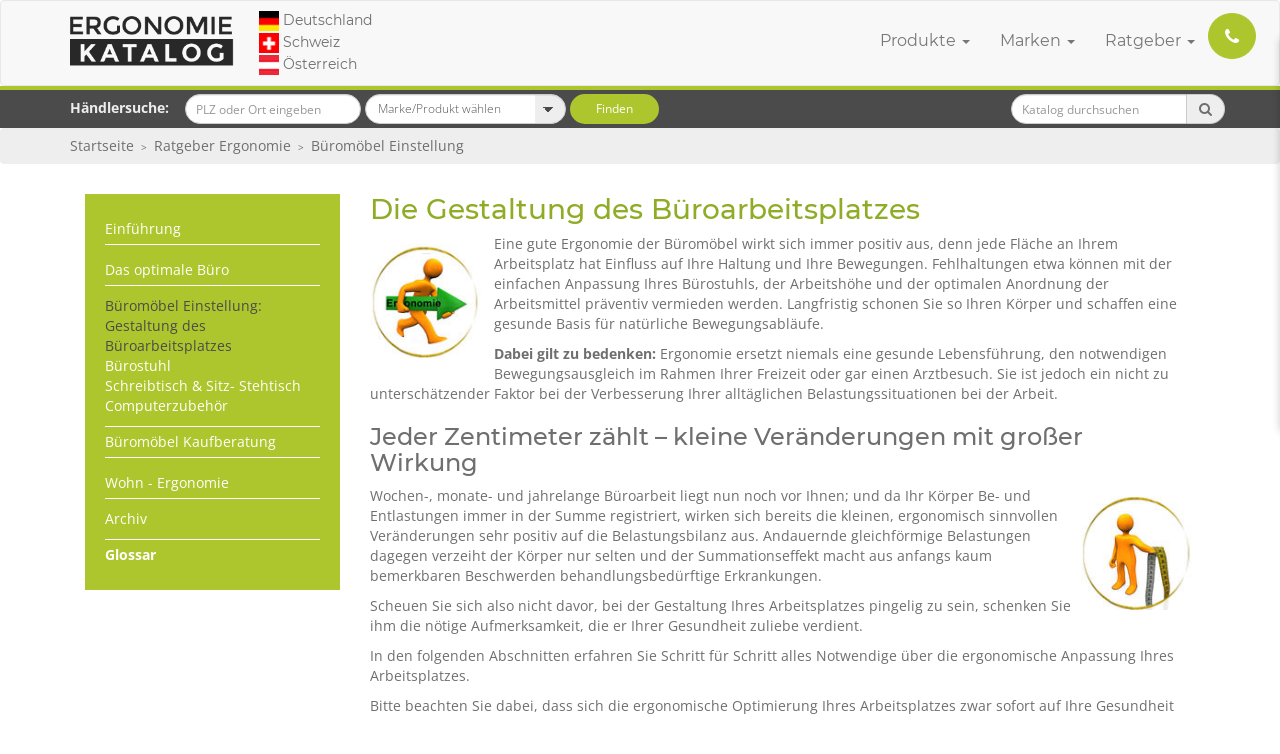

--- FILE ---
content_type: text/html; charset=UTF-8
request_url: https://www.ergonomie-katalog.com/ratgeber/bueromoebel-einstellung/
body_size: 7771
content:
<!DOCTYPE html>
<html lang="de">
<head>
<title>Ratgeber Ergonomie: Richtige Einstellung der Büromöbel am Arbeitsplatz</title>
<meta charset="utf-8">
<meta name="viewport" content="width=device-width, initial-scale=1.0">
<meta name="author" content="Stefan Risse">
<meta name="publisher" content="Stefan Risse">
<meta name="copyright" content="&copy; Stefan Risse">
<meta name="robots" content="INDEX,FOLLOW">
<meta name="content-language" content="de">
<meta name="language" content="de">
<meta name="description" content="Die richtige Einstellung der Büromöbel: Tipps zum Einstellen der Möbel am Büroarbeitsplatz">
<meta name="msapplication-config" content="none">

	
<!-- CSS START -->
<link rel="stylesheet" href="/assets/css/bootstrap.min.css">
<link rel="stylesheet" href="/assets/css/jquery.smartmenus.bootstrap.css">
<link rel="stylesheet" href="/assets/font-awesome/css/font-awesome.min.css">
<link rel="stylesheet" href="/assets/css/style.css">
<link rel="stylesheet" href="/assets/owl/owl.carousel.css">
<link rel="stylesheet" href="/assets/owl/owl.theme.css">
<!-- CSS ENDE -->

<!-- JS START -->
<script src="/assets/js/jquery.min.js"></script>
<script src="/assets/flexxi/jquery.flexxi-min.js"></script>
<!-- JS ENDE -->

<link rel="apple-touch-icon" href="/bilder-allgemein/apple-icon/d/apple-touch-icon.png">
<link rel="apple-touch-icon" sizes="76x76" href="/bilder-allgemein/apple-icon/d/apple-touch-icon-76x76.png">
<link rel="apple-touch-icon" sizes="120x120" href="/bilder-allgemein/apple-icon/d/apple-touch-icon-120x120.png">
<link rel="apple-touch-icon" sizes="152x152" href="/bilder-allgemein/apple-icon/d/apple-touch-icon-152x152.png">
</head>

<body  itemscope itemtype="http://schema.org/WebPage">

<!--ZOOMSTOP-->


<!-- Menu Start -->
<nav class="navbar navbar-default">
	<div class="container">
		<!-- Brand and toggle get grouped for better mobile display -->
		<div class="navbar-header">
			<button type="button" class="navbar-toggle collapsed" data-toggle="collapse" data-target="#bs-navbar-collapse" aria-expanded="false">
				<span class="sr-only">Toggle navigation</span>
				<span class="icon-bar"></span>
				<span class="icon-bar"></span>
				<span class="icon-bar"></span>
			</button>
			<a class="navbar-brand" href="/"><img src="/assets/img/ergonomie-katalog-logo.png" alt="Logo" /></a>
						<ul class="katalogauswahl hidden-xs">
				<li>
							<img src="/bilder-allgemein/flagge-d.png" alt="Flagge Deutschland" class="flag">
							<span>Deutschland</span>
						</li>
						<li>
							<img src="/bilder-allgemein/flagge-ch.png" alt="Flagge Schweiz" class="flag">
							<span>Schweiz</span>
						</li>
						<li>
							<img src="/bilder-allgemein/flagge-at.png" alt="Flagge &Ouml;sterreich" class="flag">
							<span>&Ouml;sterreich</span>
						</li>			</ul>
			<ul class="katalogauswahl hidden-sm hidden-md hidden-lg">
				<li>
							<img src="/bilder-allgemein/flagge-d.png" alt="Flagge Deutschland" class="flag">
							<span>D</span>
						</li>
						<li>
							<img src="/bilder-allgemein/flagge-ch.png" alt="Flagge Schweiz" class="flag">
							<span>CH</span>
						</li>
						<li>
							<img src="/bilder-allgemein/flagge-at.png" alt="Flagge &Ouml;sterreich" class="flag">
							<span>AT</span>
						</li>			</ul>
					</div>
		<!-- Collect the nav links, forms, and other content for toggling -->
		<div class="collapse navbar-collapse" id="bs-navbar-collapse">
			<ul class="nav navbar-nav navbar-right">
				<li class="dropdown">
					<a href="/produkte/" class="dropdown-toggle" data-toggle="dropdown" role="button" aria-haspopup="true" aria-expanded="false">Produkte <span class="caret"></span></a>
					<ul class="dropdown-menu">
						<li><a href="/produkte/">Produkte &Uuml;bersicht</a></li>
											<li><a href="/shop/sonderangebote/">Sonderangebote</a></li>
<li class="headline"><span class="eng">---------------</span>&nbsp;&nbsp;Sitzen&nbsp;&nbsp;<span class="eng">----------------</span></li>
	<li data-sm-reverse="true"><a class="dropdown-menu-pfeil" href="/produkte/buerostuehle/">Bürostühle</a><ul class="dropdown-menu">
	<li><a href="/produkte/buerostuehle/">Bürostühle Übersicht</a></li><li><a href="/produkte/buerostuehle/capisco.php">HÅG Capisco</a></li><li><a href="/produkte/buerostuehle/sofi.php">HÅG SoFi</a></li><li><a href="/produkte/buerostuehle/creed.php">HÅG Creed</a></li><li><a href="/produkte/buerostuehle/futu.php">HÅG Futu</a></li><li><a href="/produkte/buerostuehle/hag-h03.php">HÅG H03</a></li><li><a href="/produkte/buerostuehle/2-er-und-3-er-reihe.php">Bioswing 2er und 3er Reihe</a></li><li><a href="/produkte/buerostuehle/4-er-und-5-er-reihe.php">Bioswing 4er und 5er Reihe</a></li><li><a href="/produkte/buerostuehle/6-er-und-7-er-reihe.php">Bioswing 6er und 7er Reihe</a></li><li><a href="/produkte/buerostuehle/hag-h09.php">HÅG Executive </a></li><li><a href="/produkte/buerostuehle/mereo.php">RH Mereo</a></li><li><a href="/produkte/buerostuehle/logic.php">RH Logic</a></li><li><a href="/produkte/buerostuehle/axia.php">RH Axia</a></li><li><a href="/produkte/buerostuehle/moizi-18-21-44.php">Moizi Bürostühle 18 + 21 + 44</a></li><li><a href="/produkte/buerostuehle/moizi-33-34-35-36.php">Moizi Stühle 33 - 36</a></li><li><a href="/produkte/buerostuehle/24-stunden-stuehle.php">RH 24/7 Lösungen</a></li><li><a href="/produkte/buerostuehle/leitner-buerostuehle.php">Leitnervario & Leitnertwist</a></li></ul></li><li data-sm-reverse="true"><a class="dropdown-menu-pfeil" href="/produkte/sattelstuehle/">Sattelstühle</a><ul class="dropdown-menu">
	<li><a href="/produkte/sattelstuehle/">Sattelstühle Übersicht</a></li><li><a href="/produkte/sattelstuehle/capisco.php">HÅG Capisco</a></li><li><a href="/produkte/sattelstuehle/boogie-foxter.php">Bioswing Boogie + Foxter</a></li><li><a href="/produkte/sattelstuehle/move.php">Move</a></li><li><a href="/produkte/sattelstuehle/ongo-free.php">ONGO FREE</a></li><li><a href="/produkte/sattelstuehle/leitnerwipp.php">Leitnerwipp & Leitnerstabil</a></li><li><a href="/produkte/sattelstuehle/leitner-buerostuehle.php">Leitnervario & Leitnertwist</a></li><li><a href="/produkte/sattelstuehle/salli-slim-light.php">Salli Light & Slim</a></li><li><a href="/produkte/sattelstuehle/salli.php">Salli Premium</a></li></ul></li><li data-sm-reverse="true"><a class="dropdown-menu-pfeil" href="/produkte/hocker/">Aktivstühle & Hocker</a><ul class="dropdown-menu">
	<li><a href="/produkte/hocker/">Aktivstühle & Hocker Übersicht</a></li><li><a href="/produkte/hocker/boogie-foxter.php">Bioswing Boogie + Foxter</a></li><li><a href="/produkte/hocker/move.php">Move</a></li><li><a href="/produkte/hocker/leitnerhoc.php">Leitnerhoc</a></li><li><a href="/produkte/hocker/leitner-buerostuehle.php">Leitnervario & Leitnertwist</a></li><li><a href="/produkte/hocker/moizi-33-34-35-36.php">Moizi Stühle 33 - 36</a></li><li><a href="/produkte/hocker/salli.php">Salli Premium</a></li><li><a href="/produkte/hocker/salli-slim-light.php">Salli Light & Slim</a></li><li><a href="/produkte/hocker/ongo-classic.php">ONGO CLASSIC</a></li><li><a href="/produkte/hocker/ongo-roll.php">ONGO ROLL</a></li></ul></li><li data-sm-reverse="true"><a class="dropdown-menu-pfeil" href="/produkte/stehhilfen/">Stehhilfen & Stehstühle</a><ul class="dropdown-menu">
	<li><a href="/produkte/stehhilfen/">Stehhilfen & Stehstühle Übersicht</a></li><li><a href="/produkte/stehhilfen/move.php">Move</a></li><li><a href="/produkte/stehhilfen/ongo-free.php">ONGO FREE</a></li><li><a href="/produkte/stehhilfen/ongo-stand.php">ONGO STAND</a></li><li><a href="/produkte/stehhilfen/boogie-foxter.php">Bioswing Boogie + Foxter</a></li><li><a href="/produkte/stehhilfen/moizi-16-20-28.php">Moizi Stehhilfen 16, 20, 28</a></li><li><a href="/produkte/stehhilfen/leitnerwipp.php">Leitnerwipp & Leitnerstabil</a></li><li><a href="/produkte/stehhilfen/leitnerspin.php">Leitnerspin Pro & Leitnerbar Pro</a></li></ul></li><li data-sm-reverse="true"><a class="dropdown-menu-pfeil" href="/produkte/kufenstuehle/">Kufen- und Balansstühle</a><ul class="dropdown-menu">
	<li><a href="/produkte/kufenstuehle/">Kufen- und Balansstühle Übersicht</a></li><li><a href="/produkte/kufenstuehle/variable-thatsit.php">Variable + Thatsit</a></li><li><a href="/produkte/kufenstuehle/pendulum-actulum.php">Actulum</a></li><li><a href="/produkte/kufenstuehle/social.php">Social</a></li><li><a href="/produkte/kufenstuehle/moizi-4.php">Moizi Stuhl 4</a></li><li><a href="/produkte/kufenstuehle/moizi-kinderstuehle.php">Moizi Kinderstühle</a></li></ul></li><li data-sm-reverse="true"><a class="dropdown-menu-pfeil" href="/produkte/konferenzstuehle/">Konferenzstühle</a><ul class="dropdown-menu">
	<li><a href="/produkte/konferenzstuehle/">Konferenzstühle Übersicht</a></li><li><a href="/produkte/konferenzstuehle/conventio.php">HÅG Conventio & Celi</a></li><li><a href="/produkte/konferenzstuehle/communication.php">HÅG Communication</a></li><li><a href="/produkte/konferenzstuehle/social.php">Social</a></li><li><a href="/produkte/konferenzstuehle/moizi-40-41-42.php">Moizi Stuhl 40 + 41 + 42</a></li><li><a href="/produkte/konferenzstuehle/moizi-22-23-24.php">Moizi Stühle 23 + 24</a></li></ul></li><li data-sm-reverse="true"><a class="dropdown-menu-pfeil" href="/produkte/esszimmerstuehle/">Esszimmerstühle</a><ul class="dropdown-menu">
	<li><a href="/produkte/esszimmerstuehle/">Esszimmerstühle Übersicht</a></li><li><a href="/produkte/esszimmerstuehle/social.php">Social</a></li><li><a href="/produkte/esszimmerstuehle/pendulum-actulum.php">Actulum</a></li><li><a href="/produkte/esszimmerstuehle/moizi-40-41-42.php">Moizi Stuhl 40 + 41 + 42</a></li><li><a href="/produkte/esszimmerstuehle/moizi-22-23-24.php">Moizi Stühle 23 + 24</a></li><li><a href="/produkte/esszimmerstuehle/moizi-11-12-19.php">Moizi Stühle 11, 12, 19</a></li><li><a href="/produkte/esszimmerstuehle/moizi-4.php">Moizi Stuhl 4</a></li></ul></li>
	<li class="headline"><span class="eng">--------------</span>&nbsp;&nbsp;Arbeiten&nbsp;&nbsp;<span class="eng">--------------</span></li>
	<li data-sm-reverse="true"><a class="dropdown-menu-pfeil" href="/produkte/schreibtische/">Schreibtische</a><ul class="dropdown-menu">
	<li><a href="/produkte/schreibtische/">Schreibtische Übersicht</a></li><li><a href="/produkte/schreibtische/spine.php">Spine</a></li><li><a href="/produkte/schreibtische/imove.php">iMove</a></li><li><a href="/produkte/schreibtische/go2.php">Go²</a></li><li><a href="/produkte/schreibtische/vital-office-ergonomie.php">Vital-Office Ergonomie</a></li><li><a href="/produkte/schreibtische/bambus-bueromoebel-schreibtische.php">Vital-Office Bambus Möbel</a></li><li><a href="/produkte/schreibtische/feng-shui-buero.php">Vital-Office Einführung</a></li><li><a href="/produkte/schreibtische/steppie-fusstuetze.php">Steppie & Fußstütze</a></li></ul></li><li data-sm-reverse="true"><a class="dropdown-menu-pfeil" href="/produkte/computerzubehoer/">Ergonomie Zubehör</a><ul class="dropdown-menu">
	<li><a href="/produkte/computerzubehoer/">Ergonomie Zubehör Übersicht</a></li><li><a href="/produkte/computerzubehoer/ergonomische-maus.php">Mäuse</a></li><li><a href="/produkte/computerzubehoer/ergonomische-tastatur.php">Tastaturen</a></li><li><a href="/produkte/computerzubehoer/ergorest-armstuetze-gel-pad.php">Armstützen und Gelkissen</a></li><li><a href="/produkte/computerzubehoer/laptophalter-ipad-staender.php">Laptop und Tablet Halter</a></li><li><a href="/produkte/computerzubehoer/konzepthalter-dokumentenhalter.php">Dokumentenhalter</a></li></ul></li><li data-sm-reverse="true"><a class="dropdown-menu-pfeil" href="/produkte/stehtische/">Besprechungstische</a><ul class="dropdown-menu">
	<li><a href="/produkte/stehtische/">Besprechungstische Übersicht</a></li><li><a href="/produkte/stehtische/leitnertable.php">Leitnertable</a></li><li><a href="/produkte/stehtische/steppie-fusstuetze.php">Steppie & Fußstütze</a></li></ul></li><li data-sm-reverse="true"><a class="dropdown-menu-pfeil" href="/produkte/stehpulte/">Stehpulte</a><ul class="dropdown-menu">
	<li><a href="/produkte/stehpulte/">Stehpulte Übersicht</a></li><li><a href="/produkte/stehpulte/moizi-25.php">Moizi Stehpult 25</a></li><li><a href="/produkte/stehpulte/steppie-fusstuetze.php">Steppie & Fußstütze</a></li></ul></li>
	<li class="headline"><span class="eng">--------------</span>&nbsp;&nbsp;Wohnen&nbsp;&nbsp;<span class="eng">-------------</span></li>
	<li data-sm-reverse="true"><a class="dropdown-menu-pfeil" href="/produkte/ruhesessel/">Entspannungssessel</a><ul class="dropdown-menu">
	<li><a href="/produkte/ruhesessel/">Entspannungssessel Übersicht</a></li><li><a href="/produkte/ruhesessel/gravity.php">Gravity</a></li><li><a href="/produkte/ruhesessel/peel.php">Peel</a></li><li><a href="/produkte/ruhesessel/moizi-9-31.php">Moizi Sessel 9 + 31</a></li><li><a href="/produkte/ruhesessel/moizi-13-14.php">Moizi Sessel 13 + 14</a></li><li><a href="/produkte/ruhesessel/moizi-38-39.php">Moizi Sessel 38+39</a></li><li><a href="/produkte/ruhesessel/wellness-sessel.php">Fitform Wellness Sessel</a></li></ul></li><li data-sm-reverse="true"><a class="dropdown-menu-pfeil" href="/produkte/seniorensessel/">Seniorensessel</a><ul class="dropdown-menu">
	<li><a href="/produkte/seniorensessel/">Seniorensessel Übersicht</a></li><li><a href="/produkte/seniorensessel/xxl-pflege-sessel.php">Fitform Pflege Sessel</a></li><li><a href="/produkte/seniorensessel/wellness-sessel.php">Fitform Wellness Sessel</a></li></ul></li><li data-sm-reverse="true"><a class="dropdown-menu-pfeil" href="/produkte/betten/">Schlafsysteme</a><ul class="dropdown-menu">
	<li><a href="/produkte/betten/">Schlafsysteme Übersicht</a></li></ul></li><li data-sm-reverse="true"><a class="dropdown-menu-pfeil" href="/produkte/kindermoebel/">Kindermöbel</a><ul class="dropdown-menu">
	<li><a href="/produkte/kindermoebel/">Kindermöbel Übersicht</a></li><li><a href="/produkte/kindermoebel/moizi-kinderstuehle.php">Moizi Kinderstühle</a></li><li><a href="/produkte/kindermoebel/moizi-4.php">Moizi Stuhl 4</a></li><li><a href="/produkte/kindermoebel/moizi-kinderschreibtisch.php">Moizi Schülerschreibtisch</a></li><li><a href="/produkte/kindermoebel/leitner-kinderstuehle.php">Leitner Kinderstühle</a></li><li><a href="/produkte/kindermoebel/swoppster.php">Aeris Swoppster</a></li><li><a href="/produkte/kindermoebel/moll-schreibtisch.php">Moll Übersicht</a></li><li><a href="/produkte/kindermoebel/winner-champion.php">Moll Winner & Champion</a></li></ul></li>					</ul>
				</li>
				<li class="dropdown">
					<a href="/hersteller/" class="dropdown-toggle" data-toggle="dropdown" role="button" aria-haspopup="true" aria-expanded="false">Marken <span class="caret"></span></a>
					<ul class="dropdown-menu">
						<li style="width:250px"><a href="/hersteller/">Marken &Uuml;bersicht</a></li>
					<li class="headline"><span class="eng">---------</span>&nbsp;&nbsp;Premium&nbsp;Marken&nbsp;&nbsp;<span class="eng">--------</span></li>
					<li><a class="dropdown-menu-pfeil has-submenu" href="/hersteller/fitform/">Fitform</a><ul class="dropdown-menu">
							<li><a href="/hersteller/fitform/ruhesessel.php">Einführung</a></li><li><a href="/hersteller/fitform/wellness-sessel.php">Fitform Wellness Sessel</a></li><li><a href="/hersteller/fitform/xxl-pflege-sessel.php">Fitform Pflege Sessel</a></li></ul></li>
							<li><a class="dropdown-menu-pfeil has-submenu" href="/hersteller/haider-bioswing/">Haider Bioswing</a><ul class="dropdown-menu">
							<li><a href="/hersteller/haider-bioswing/bioswing-info.php">Bioswing Einführung</a></li><li><a href="/hersteller/haider-bioswing/boogie-foxter.php">Bioswing Boogie + Foxter</a></li><li><a href="/hersteller/haider-bioswing/2-er-und-3-er-reihe.php">Bioswing 2er und 3er Reihe</a></li><li><a href="/hersteller/haider-bioswing/4-er-und-5-er-reihe.php">Bioswing 4er und 5er Reihe</a></li><li><a href="/hersteller/haider-bioswing/6-er-und-7-er-reihe.php">Bioswing 6er und 7er Reihe</a></li></ul></li>
							<li><a class="dropdown-menu-pfeil has-submenu" href="/hersteller/hag/">HÅG</a><ul class="dropdown-menu">
							<li><a href="/hersteller/hag/capisco.php">HÅG Capisco</a></li><li><a href="/hersteller/hag/creed.php">HÅG Creed</a></li><li><a href="/hersteller/hag/sofi.php">HÅG SoFi</a></li><li><a href="/hersteller/hag/futu.php">HÅG Futu</a></li><li><a href="/hersteller/hag/hag-h03.php">HÅG H03</a></li><li><a href="/hersteller/hag/hag-h09.php">HÅG Executive </a></li><li><a href="/hersteller/hag/h09-meeting.php">HÅG Executive Meeting</a></li><li><a href="/hersteller/hag/communication.php">HÅG Communication</a></li><li><a href="/hersteller/hag/conventio.php">HÅG Conventio & Celi</a></li><li><a href="/hersteller/hag/hag-fussstuetzen.php">HÅG Fußstützen</a></li></ul></li>
							<li><a class="dropdown-menu-pfeil has-submenu" href="/hersteller/leitner/">Leitner Ergomöbel</a><ul class="dropdown-menu">
							<li><a href="/hersteller/leitner/leitnerwipp.php">Leitnerwipp & Leitnerstabil</a></li><li><a href="/hersteller/leitner/leitnerspin.php">Leitnerspin Pro & Leitnerbar Pro</a></li><li><a href="/hersteller/leitner/leitner-buerostuehle.php">Leitnervario & Leitnertwist</a></li><li><a href="/hersteller/leitner/leitnerhoc.php">Leitnerhoc</a></li><li><a href="/hersteller/leitner/leitner-kinderstuehle.php">Leitner Kinderstühle</a></li><li><a href="/hersteller/leitner/leitnertable.php">Leitnertable</a></li></ul></li>
							<li><a class="dropdown-menu-pfeil has-submenu" href="/hersteller/leuwico/">Leuwico</a><ul class="dropdown-menu">
							<li><a href="/hersteller/leuwico/imove.php">iMove</a></li><li><a href="/hersteller/leuwico/spine.php">Spine</a></li><li><a href="/hersteller/leuwico/go2.php">Go²</a></li></ul></li>
							<li><a class="dropdown-menu-pfeil has-submenu" href="/hersteller/moizi/">Moizi</a><ul class="dropdown-menu">
							<li><a href="/hersteller/moizi/moizi-stuehle.php">Einführung</a></li><li><a href="/hersteller/moizi/moizi-4.php">Moizi Stuhl 4</a></li><li><a href="/hersteller/moizi/moizi-11-12-19.php">Moizi Stühle 11, 12, 19</a></li><li><a href="/hersteller/moizi/moizi-22-23-24.php">Moizi Stühle 23 + 24</a></li><li><a href="/hersteller/moizi/moizi-40-41-42.php">Moizi Stuhl 40 + 41 + 42</a></li><li><a href="/hersteller/moizi/moizi-18-21-44.php">Moizi Bürostühle 18 + 21 + 44</a></li><li><a href="/hersteller/moizi/moizi-33-34-35-36.php">Moizi Stühle 33 - 36</a></li><li><a href="/hersteller/moizi/moizi-16-20-28.php">Moizi Stehhilfen 16, 20, 28</a></li><li><a href="/hersteller/moizi/moizi-25.php">Moizi Stehpult 25</a></li><li><a href="/hersteller/moizi/moizi-9-31.php">Moizi Sessel 9 + 31</a></li><li><a href="/hersteller/moizi/moizi-13-14.php">Moizi Sessel 13 + 14</a></li><li><a href="/hersteller/moizi/moizi-38-39.php">Moizi Sessel 38+39</a></li><li><a href="/hersteller/moizi/moizi-kinderstuehle.php">Moizi Kinderstühle</a></li><li><a href="/hersteller/moizi/moizi-kinderschreibtisch.php">Moizi Schülerschreibtisch</a></li></ul></li>
							<li><a class="dropdown-menu-pfeil has-submenu" href="/hersteller/ongo/">ONGO</a><ul class="dropdown-menu">
							<li><a href="/hersteller/ongo/ongo-classic.php">ONGO CLASSIC</a></li><li><a href="/hersteller/ongo/ongo-free.php">ONGO FREE</a></li><li><a href="/hersteller/ongo/ongo-stand.php">ONGO STAND</a></li><li><a href="/hersteller/ongo/ongo-roll.php">ONGO ROLL</a></li><li><a href="/hersteller/ongo/ongo-spark.php">ONGO SPARK</a></li></ul></li>
							<li><a class="dropdown-menu-pfeil has-submenu" href="/hersteller/rh/">RH</a><ul class="dropdown-menu">
							<li><a href="/hersteller/rh/mereo.php">RH Mereo</a></li><li><a href="/hersteller/rh/logic.php">RH Logic</a></li><li><a href="/hersteller/rh/axia.php">RH Axia</a></li><li><a href="/hersteller/rh/24-stunden-stuehle.php">RH 24/7 Lösungen</a></li></ul></li>
							<li><a class="dropdown-menu-pfeil has-submenu" href="/hersteller/varier/">Varier</a><ul class="dropdown-menu">
							<li><a href="/hersteller/varier/variable-thatsit.php">Variable + Thatsit</a></li><li><a href="/hersteller/varier/gravity.php">Gravity</a></li><li><a href="/hersteller/varier/move.php">Move</a></li><li><a href="/hersteller/varier/pendulum-actulum.php">Actulum</a></li><li><a href="/hersteller/varier/social.php">Social</a></li><li><a href="/hersteller/varier/peel.php">Peel</a></li><li><a href="/hersteller/varier/kokon.php">Kokon</a></li></ul></li>
							<li class="headline"><br>
							<a class="dropdown-menu-pfeil has-submenu disabled" href="#">weitere&nbsp;Marken</a>
							<ul class="dropdown-menu">
							<li><a href="/hersteller/bakker-elkhuizen/">BakkerElkhuizen</a></li><li><a href="/hersteller/bma/">BMA</a></li><li><a href="/hersteller/moll/">moll</a></li><li><a href="/hersteller/r-go-tools/">R-Go Tools B.V.</a></li><li><a href="/hersteller/salli/">Salli</a></li><li><a href="/hersteller/vital-office/">Vital-Office</a></li></ul></li>					</ul>
				</li>
				<li class="dropdown">
					<a href="/ratgeber/ergonomie/" class="dropdown-toggle" data-toggle="dropdown" role="button" aria-haspopup="true" aria-expanded="false">Ratgeber <span class="caret"></span></a>
					<ul class="dropdown-menu">
						<li><a href="/ratgeber/ergonomie/">Ratgeber &Uuml;bersicht</a></li><li><a href="/ratgeber/ergonomie/">Einführung</a></li><li><a class="dropdown-menu-pfeil" href="/ratgeber/gesundheit-im-buero/checkliste.php">Das optimale Büro</a><ul class="dropdown-menu"><li><a href="/ratgeber/gesundheit-im-buero/checkliste.php">Der Büroarbeitsplatz</a></li><li><a href="/ratgeber/gesundheit-im-buero/bewegung-und-stehsitz-dynamik.php">Bewegung bei der Arbeit</a></li><li><a href="/ratgeber/gesundheit-im-buero/mausarm-rsi-syndrom-symptome.php">RSI-Syndrom (Mausarm)</a></li><li><a href="/ratgeber/gesundheit-im-buero/beleuchtung-bildschirm.php">Bürobeleuchtung</a></li></ul></li><li><a class="dropdown-menu-pfeil" href="/ratgeber/bueromoebel-einstellung/">Büromöbel Einstellung</a><ul class="dropdown-menu"><li><a href="/ratgeber/bueromoebel-einstellung/">Gestaltung des Büroarbeitsplatzes</a></li><li><a href="/ratgeber/bueromoebel-einstellung/buerostuhl-richtig-einstellen.php">Bürostuhl</a></li><li><a href="/ratgeber/bueromoebel-einstellung/schreibtisch-und-stehpult-richtig-einstellen.php">Schreibtisch & Sitz- Stehtisch</a></li><li><a href="/ratgeber/bueromoebel-einstellung/arbeitsmittel-richtig-positionieren.php">Computerzubehör</a></li></ul></li><li><a class="dropdown-menu-pfeil" href="/ratgeber/kauf-beratung/">Büromöbel Kaufberatung</a><ul class="dropdown-menu"><li><a href="/ratgeber/kauf-beratung/">Einführung</a></li><li><a href="/ratgeber/kauf-beratung/buerostuehle-drehstuehle-kaufen.php">Bürostühle</a></li><li><a href="/ratgeber/kauf-beratung/schreibtische-stehpulte-kaufen.php">Schreibtische & Stehpulte</a></li><li><a href="/ratgeber/kauf-beratung/ergonomisches-computerzubehoer-kaufen.php">Computerzubehör</a></li><li><a href="/ratgeber/kauf-beratung/erstattung-bezuschussung-rehabilitation.php">Bezuschussung & Erstattung</a></li></ul></li><li><a class="dropdown-menu-pfeil" href="/ratgeber/sessel-schlafen/richtig-sitzen-liegen-ruhesessel.php">Wohn - Ergonomie</a><ul class="dropdown-menu"><li><a href="/ratgeber/sessel-schlafen/richtig-sitzen-liegen-ruhesessel.php">Ruhesessel</a></li><li><a href="/ratgeber/sessel-schlafen/schlaf-gesund-schlafen.php">Gesund Schlafen</a></li><li><a href="/ratgeber/sessel-schlafen/schlafphasen-schlafrhythmus.php">Schlafrhythmus</a></li><li><a href="/ratgeber/sessel-schlafen/bett-lattenrost-matratze.php">Bett, Lattenrost, Matratze</a></li><li><a href="/ratgeber/sessel-schlafen/natur-bettsysteme.php">Naturbettsysteme</a></li></ul></li><li><a class="dropdown-menu-pfeil" href="/ratgeber/archiv/lasten-richtig-heben-und-tragen.php">Archiv</a><ul class="dropdown-menu"><li><a href="/ratgeber/archiv/lasten-richtig-heben-und-tragen.php">Heben und Tragen</a></li><li><a href="/ratgeber/archiv/peter-opsvik-ausstellung-1.php">Peter Opsvik Ausstellung 1</a></li><li><a href="/ratgeber/archiv/peter-opsvik-ausstellung-2.php">Peter Opsvik Ausstellung 2</a></li><li><a href="/ratgeber/archiv/peter-opsvik-ausstellung-3.php">Peter Opsvik Ausstellung 3</a></li></ul><li><a href="/ratgeber/glossar/">Glossar</a></li>					</ul>
				</li>
			</ul>
		</div>
	</div>
</nav>
<!-- Menu Ende -->


<!-- Haendlersuche etc. Start -->
<div class="dark borderTopGruen haendlerSucheNav">
	<div class="container">
		<div class="navbar-left navbar-left-custom">
			<form accept-charset="utf-8" id="haendlersucheForm" name="haendlerSucheForm" class="navbar-form" role="search" method="get" action="/shop/online/" onsubmit="validateHaendlersuche(event)">
				<input type="hidden" id="letzteSuche" name="letzteSuche" value="/shop/online/" />
				<div class="form-group">
					<label for="haendlerSucheInput">H&auml;ndlersuche:</label>
					&nbsp;&nbsp;&nbsp;<input type="text" class="form-control input-sm" name="search" id="haendlerSucheInput" placeholder="PLZ oder Ort eingeben">
				</div>
				<div class="input-group haendlersucheSelect">
					<select id="haendlersucheSelect" name="marke" onchange="haendlersuche()" class="form-control input-sm">
						<option value="/shop/online/">Marke/Produkt w&auml;hlen</option>
						<option value="/shop/online/">Ohne Selektion suchen</option>
						<optgroup label="Produkte">
							<option value="/shop/online/hocker.php" >Aktivstühle & Hocker</option><option value="/shop/online/stehtische.php" >Besprechungstische</option><option value="/shop/online/buerostuehle.php" >Bürostühle</option><option value="/shop/online/ruhesessel.php" >Entspannungssessel</option><option value="/shop/online/computerzubehoer.php" >Ergonomie Zubehör</option><option value="/shop/online/esszimmerstuehle.php" >Esszimmerstühle</option><option value="/shop/online/kindermoebel.php" >Kindermöbel</option><option value="/shop/online/konferenzstuehle.php" >Konferenzstühle</option><option value="/shop/online/kufenstuehle.php" >Kufen- und Balansstühle</option><option value="/shop/online/sattelstuehle.php" >Sattelstühle</option><option value="/shop/online/betten.php" >Schlafsysteme</option><option value="/shop/online/schreibtische.php" >Schreibtische</option><option value="/shop/online/seniorensessel.php" >Seniorensessel</option><option value="/shop/online/stehhilfen.php" >Stehhilfen & Stehstühle</option><option value="/shop/online/stehpulte.php" >Stehpulte</option>						</optgroup>
						<optgroup label="Marken">
							<option value="/shop/online/bma.php" >BMA</option><option value="/shop/online/fitform.php" >Fitform</option><option value="/shop/online/haider-bioswing.php" >Haider Bioswing</option><option value="/shop/online/hag.php" >Håg</option><option value="/shop/online/leitner.php" >Leitner Ergomöbel</option><option value="/shop/online/leuwico.php" >Leuwico</option><option value="/shop/online/moizi.php" >Moizi</option><option value="/shop/online/moll.php" >moll</option><option value="/shop/online/ongo.php" >ONGO</option><option value="/shop/online/r-go-tools.php" >R-Go Tools B.V.</option><option value="/shop/online/rh.php" >RH</option><option value="/shop/online/salli.php" >Salli</option><option value="/shop/online/varier.php" >Varier</option><option value="/shop/online/vital-office.php" >Vital-Office</option>						</optgroup>
					</select>
				</div>
				<button type="submit" class="btn btn-success-custom-full btn-sm">Finden</button>
			</form>
		</div>
		<div class="navbar-right navbar-right-custom">
						<form class="navbar-form" role="search" method="get" action="/suche/d/" id="suchformular">
				<div class="input-group">
					<input type="text" class="form-control input-sm" name="zoom_query" id="zoom_query" placeholder="Katalog durchsuchen">
					<div class="input-group-addon input-group-addon-round"><button type="submit" class="btn-addon"><i class="fa fa-search"></i></button></div>
				</div>
			</form>
					</div>
		
		<div class="navbar-right navbar-icons hidden-xs">
<!-- hier war das FB Icon drin -->
		</div>
	</div>
</div>
<!-- Haendlersuche etc. Ende -->
		
<!-- Breadcrumb Start -->
<div class="breadcrumb">
	<div class="container" id="breadcrumb" itemprop="breadcrumb">
		<ul><li><a href="/">Startseite</a></li><li><a href="../../ratgeber/ergonomie/">Ratgeber Ergonomie</a></li><li>Büromöbel Einstellung</ul>
	</div>
</div>
<!-- Breadcrumb Ende -->

<!-- Beginn Inhalt -->
<div class="container marginContainer"><!--ZOOMSTOP-->
						<div class="col-sm-3" id="sub-nav"><ul>
					<li class="border-unten "><a href="/ratgeber/ergonomie/">Einführung</a></li>
					<li class="border-unten "><a href="/ratgeber/gesundheit-im-buero/checkliste.php">Das optimale Büro</a></li>
					<li><a href="/ratgeber/bueromoebel-einstellung/" class="aktiv">Büromöbel Einstellung:</a></li><li class="aktiv">Gestaltung des Büroarbeitsplatzes</li><li><a href="/ratgeber/bueromoebel-einstellung/buerostuhl-richtig-einstellen.php">Bürostuhl</a></li><li><a href="/ratgeber/bueromoebel-einstellung/schreibtisch-und-stehpult-richtig-einstellen.php">Schreibtisch & Sitz- Stehtisch</a></li><li><a href="/ratgeber/bueromoebel-einstellung/arbeitsmittel-richtig-positionieren.php">Computerzubehör</a></li>
					<li class="border-unten  border-oben"><a href="/ratgeber/kauf-beratung/">Büromöbel Kaufberatung</a></li>
					<li class="border-unten "><a href="/ratgeber/sessel-schlafen/richtig-sitzen-liegen-ruhesessel.php">Wohn - Ergonomie</a></li>
					<li class=""><a href="/ratgeber/archiv/lasten-richtig-heben-und-tragen.php">Archiv</a></li><li class="border-oben"><a href="/ratgeber/glossar/" class="headline">Glossar</a></li></ul></div>
						<!--ZOOMRESTART--><div class="col-sm-9" id="content">	<!--ZOOMRESTART--><h1>Die Gestaltung des B&uuml;roarbeitsplatzes</h1>

<p><img src="/bild/tipps-max-pfeil-ergonomie.jpg"  class="image-left" width="124" height="124" title="Ergonomie Tipps mit Max, dem Ergonomieberater" alt="Gehen Sie mit unserem Ergonomieberater Max immer in die richtige Richtung.">Eine gute Ergonomie der B&uuml;rom&ouml;bel wirkt sich immer positiv aus, denn jede Fl&auml;che an Ihrem Arbeitsplatz hat Einfluss auf Ihre Haltung und Ihre Bewegungen. Fehlhaltungen etwa k&ouml;nnen mit der einfachen Anpassung Ihres B&uuml;rostuhls, der Arbeitsh&ouml;he und der optimalen Anordnung der Arbeitsmittel pr&auml;ventiv vermieden werden. Langfristig schonen Sie so Ihren K&ouml;rper und schaffen eine gesunde Basis f&uuml;r nat&uuml;rliche Bewegungsabl&auml;ufe.</p>

<p><strong>Dabei gilt zu bedenken:</strong> Ergonomie ersetzt niemals eine gesunde Lebensf&uuml;hrung, den notwendigen Bewegungsausgleich im Rahmen Ihrer Freizeit oder gar einen Arztbesuch. Sie ist jedoch ein nicht zu untersch&auml;tzender Faktor bei der Verbesserung Ihrer allt&auml;glichen Belastungssituationen bei der Arbeit.</p>

<h2>Jeder Zentimeter z&auml;hlt &ndash; kleine Ver&auml;nderungen mit gro&szlig;er Wirkung</h2>

<p><img src="/bild/tipps-max-metermass.jpg"  class="image-right" width="124" height="124" title="Max, der Ergonomieberater, nimmt das Messen sehr genau" alt="Bei der richtigen Einstellung kommt es auf Zentimeter an, r&auml;t Ergonomieberater Max">Wochen-, monate- und jahrelange B&uuml;roarbeit liegt nun noch vor Ihnen; und da Ihr K&ouml;rper Be- und Entlastungen immer in der Summe registriert, wirken sich bereits die kleinen, ergonomisch sinnvollen Ver&auml;nderungen sehr positiv auf die Belastungsbilanz aus. Andauernde gleichf&ouml;rmige Belastungen dagegen verzeiht der K&ouml;rper nur selten und der Summationseffekt macht aus anfangs kaum bemerkbaren Beschwerden behandlungsbed&uuml;rftige Erkrankungen.</p>

<p>Scheuen Sie sich also nicht davor, bei der Gestaltung Ihres Arbeitsplatzes pingelig zu sein, schenken Sie ihm die n&ouml;tige Aufmerksamkeit, die er Ihrer Gesundheit zuliebe verdient.</p>

<p>In den folgenden Abschnitten erfahren Sie Schritt f&uuml;r Schritt alles Notwendige &uuml;ber die ergonomische Anpassung Ihres Arbeitsplatzes.</p>

<p>Bitte beachten Sie dabei, dass sich die ergonomische Optimierung Ihres Arbeitsplatzes zwar sofort auf Ihre Gesundheit auswirkt, Ihr K&ouml;rper unter Umst&auml;nden aber noch etwas Zeit f&uuml;r die Anpassung ben&ouml;tigen wird. Lassen Sie Sich nicht entmutigen! Er hat sich an ung&uuml;nstige Haltungsmuster gew&ouml;hnt und die Umstellung kann zu Beginn unangenehm oder sogar schmerzhaft sein. Sprechen Sie in einem solchen Fall mit einem Fachmann (Arzt, Physiotherapeut oder Ergonomieberater) und f&uuml;hren Sie die Umstellung schrittweise durch.</p>

<p>Die richtige Einstellung des B&uuml;roarbeitsplatzes ist einfach. Sie sollten dabei aber sorgf&auml;ltig vorgehen und unbedingt die richtige Reihenfolge beachten. Eine sinnvolle Einstellung erfolgt in drei Schritten, die Einhaltung der Reihenfolge ist entscheidend f&uuml;r das Gelingen und die Qualit&auml;t des Ergebnisses:</p>

<p><a href="buerostuhl-richtig-einstellen.php"><img src="/bild/tipps-max-pfeil-buerostuhl.jpg"  class="image-centered" width="100" height="100" title="Mit Max, dem Ergonomieberater, weiter zur Einstellung des B&uuml;rostuhls" alt="Max, unser Ergonomieberater, f&uuml;hrt Sie weiter zur Einstellung des B&uuml;rostuhls"></a> <a href="buerostuhl-richtig-einstellen.php">1. B&uuml;rostuhl richtig einstellen</a></p>

<p><a href="schreibtisch-und-stehpult-richtig-einstellen.php"><img src="/bild/tipps-max-pfeil-schreibtisch.jpg"  class="image-centered" width="100" height="100" title="Mit Max, dem Ergonomieberater, weiter zur Einstellung von Schreibtisch und Stehpult" alt="Max, unser Ergonomieberater, f&uuml;hrt Sie weiter zur Einstellung von Schreibtisch und Stehpult"></a> <a href="schreibtisch-und-stehpult-richtig-einstellen.php">2. Schreibtisch und Stehpult richtig einstellen</a></p>

<p><a href="arbeitsmittel-richtig-positionieren.php"><img src="/bild/tipps-max-pfeil-computer.jpg"  class="image-centered" width="100" height="100" title="Mit Max, dem Ergonomieberater, weiter zur Einstellung von Computer und Arbeitsmitteln" alt="Max, unser Ergonomieberater, f&uuml;hrt Sie weiter zur Einstellung der Arbeitsmittel auf dem Schreibtisch: Computer und Co."></a> <a href="arbeitsmittel-richtig-positionieren.php">3. Richtige Ausrichtung und Anordnung der Arbeitsmittel auf dem Schreibtisch</a></p><!--ZOOMSTOP--></div></div><!-- Ende Inhalt -->


<!-- Kontakt-Popup Start -->
<div id="rueckruf" class="rueckrufpopup boxShadow">
	<!-- Hoerer Start -->
	<div class="rueckrufHoerer">
		<button class="btn btn-success btn-lg rueckrufBtn" onclick="toggleRueckruf()">
			<i class="fa fa-phone"></i>
		</button>
	</div>
	<!-- Hoerer Ende -->
	<!-- Inhalt Start -->
	<div class="inhaltsbockTelefon1">
		<h2>Telefonische Beratung</h2>
						<h3>für ergonomische Möbel</h3>
						<hr />
						<div class="geschaefteWahl">
			<h3>Geschäfte in Ihrer Nähe finden</h3>
			<p>Nutzen Sie Unsere <a href="/shop/online">Händlersuche</a>, um Händler in Ihrer Nähe zu finden und diese zu kontaktieren!</p>
		</div>
			</div>
		<div class="inhaltsbockTelefon2 clearfix text-center">
		<div class="col-xs-12">
			<a href="/shop/online/"><i class="fa fa-refresh"></i>&nbsp;&nbsp;einen anderen Händler auswählen</a>
		</div>
	</div>
	<div class="inhaltsbockTelefon3 gruen clearfix text-right">
		<div class="col-xs-9">
			<p>... oder Whatsapp Kontakt nutzen (Raimund Löhr)</p>
			<a href="https://wa.me/491605879905" target="_blank" class="btn btn-success-custom-full btn-success-custom-full-border">+49-160-587 9905</a>
		</div>
		<div class="col-xs-3 rueckrufImg">
			<img src="/assets/img/telefon.jpg" alt="R&uuml;ckrufservice" />
		</div>
	</div>
		
		<!-- Inhalt Ende -->
</div><!-- Kontakt-Popup Ende -->

<!-- Footer Start -->

<!-- Hersteller-Carousel Start -->
<div>
	<div class="inhaltsblock4 border-top-grey">
		<div class="container">
			<div id="herstellerLogos" class="owl-carousel owl-centered">
				<div class="item hersteller-logo"><a href="/hersteller/fitform/"><img src="/bild/fitform-logo.gif" alt="Logo Fitform" /></a></div><div class="item hersteller-logo"><a href="/hersteller/haider-bioswing/"><img src="/bild/bioswing-2018-logo-klein.gif" alt="Logo Haider Bioswing" /></a></div><div class="item hersteller-logo"><a href="/hersteller/hag/"><img src="/bild/hag-logo.gif" alt="Logo Håg" /></a></div><div class="item hersteller-logo"><a href="/hersteller/leitner/"><img src="/bild/leitner-logo-1.gif" alt="Logo Leitner Ergomöbel" /></a></div><div class="item hersteller-logo"><a href="/hersteller/leuwico/"><img src="/bild/leuwico-logo.gif" alt="Logo Leuwico" /></a></div><div class="item hersteller-logo"><a href="/hersteller/moizi/"><img src="/bild/moizi-logo.gif" alt="Logo Moizi" /></a></div><div class="item hersteller-logo"><a href="/hersteller/ongo/"><img src="/bild/ongo-2011-logo.gif" alt="Logo ONGO" /></a></div><div class="item hersteller-logo"><a href="/hersteller/rh/"><img src="/bild/rh-2012-logo.gif" alt="Logo RH" /></a></div><div class="item hersteller-logo"><a href="/hersteller/varier/"><img src="/bild/varier-2023-logo-klein.png" alt="Logo Varier" /></a></div>			</div>
		</div>
	</div>
</div>
<!-- Hersteller-Carousel Ende -->

<footer class="dark footer">
	<div class="container footer2 clearfix">  
        <div class="col-sm-6 col-md-3 margintop30">
        	<p class="headline">Ergonomie Katalog Deutschland, Österreich und Schweiz</p>        </div>
        <div class="col-sm-6 col-md-3 margintop30">
        	
	<a href="/ueber-uns/impressum.php">Impressum</a><br />
	<a href="/ueber-uns/rechtliche-hinweise-datenschutz.php">Datenschutzerkl&auml;rung</a><br>
	<a href="/ueber-uns/inhalt.php">Inhaltsverzeichnis</a><br />
	<a href="/ueber-uns/kontakt.php">Kontaktinformationen</a><br />
	<a href="/ueber-uns/autoren-bildnachweis.php">Autoren und Bildnachweis</a><br />
	Autoren: Stefan Risse und Raimund Löhr        </div>
        <div class="col-sm-6 col-md-3 margintop30">
        	
	<a href="/shop/online/" class="headline">H&auml;ndlersuche</a><br /><br />
	<a href="/produkte/" class="headline">Produkte</a><br /><br />
	<a href="/hersteller/" class="headline">Marken</a><br /><br />
	<a href="/ratgeber/ergonomie/" class="headline">Ratgeber</a>        </div>
		<div class="col-sm-6 col-md-3 margintop30">
        	
	<a href="" onclick="$('html,body').animate({scrollTop:0},'slow');return false;" class="btn-footer-gruen">Zum Seitenanfang</a>
	<br /><br />
	<a href="http://kundenbereich.ergonomie-katalog.com" target="_blank" class="btn-footer">Kundenlogin</a>		</div>
	</div>
</footer>

<!-- Footer Ende -->

<!-- JAVASCRIPT START -->
<script>
<!--
	function FensterOeffnen(breit,hoch) {
		var definition = 'width=' + breit + ',height=' + hoch + ',menubar=no,locationbar=no,scrollbars=yes,resizable=yes,screenX=0,screenY=50,top=0,left=50';
		neuesFenster = open("", "anzeigeFenster", definition);
	}
// -->
</script>
<script src="/assets/js/bootstrap.min.js"></script>
<script src="/assets/js/jquery.smartmenus.min.js"></script>
<script src="/assets/js/jquery.smartmenus.bootstrap.min.js"></script>
<script src="/assets/owl/owl.carousel.min.js"></script>
<script src="/assets/js/main.js"></script>
<!-- JAVASCRIPT ENDE -->

<!--ZOOMRESTART-->

</body>
</html>


--- FILE ---
content_type: text/css
request_url: https://www.ergonomie-katalog.com/assets/css/style.css
body_size: 7288
content:
/* open-sans-300 - latin */
@font-face {
	font-family: 'Open Sans';
	font-style: normal;
	font-weight: 300;
	src: url('../fonts/open-sans-v27-latin-300.eot'); /* IE9 Compat Modes */
	src: local(''),
			url('../fonts/open-sans-v27-latin-300.eot?#iefix') format('embedded-opentype'), /* IE6-IE8 */
			url('../fonts/open-sans-v27-latin-300.woff2') format('woff2'), /* Super Modern Browsers */
			url('../fonts/open-sans-v27-latin-300.woff') format('woff'), /* Modern Browsers */
			url('../fonts/open-sans-v27-latin-300.ttf') format('truetype'), /* Safari, Android, iOS */
			url('../fonts/open-sans-v27-latin-300.svg#OpenSans') format('svg'); /* Legacy iOS */
}
/* open-sans-regular - latin */
@font-face {
	font-family: 'Open Sans';
	font-style: normal;
	font-weight: 400;
	src: url('../fonts/open-sans-v27-latin-regular.eot'); /* IE9 Compat Modes */
	src: local(''),
			url('../fonts/open-sans-v27-latin-regular.eot?#iefix') format('embedded-opentype'), /* IE6-IE8 */
			url('../fonts/open-sans-v27-latin-regular.woff2') format('woff2'), /* Super Modern Browsers */
			url('../fonts/open-sans-v27-latin-regular.woff') format('woff'), /* Modern Browsers */
			url('../fonts/open-sans-v27-latin-regular.ttf') format('truetype'), /* Safari, Android, iOS */
			url('../fonts/open-sans-v27-latin-regular.svg#OpenSans') format('svg'); /* Legacy iOS */
}
/* open-sans-500 - latin */
@font-face {
	font-family: 'Open Sans';
	font-style: normal;
	font-weight: 500;
	src: url('../fonts/open-sans-v27-latin-500.eot'); /* IE9 Compat Modes */
	src: local(''),
			url('../fonts/open-sans-v27-latin-500.eot?#iefix') format('embedded-opentype'), /* IE6-IE8 */
			url('../fonts/open-sans-v27-latin-500.woff2') format('woff2'), /* Super Modern Browsers */
			url('../fonts/open-sans-v27-latin-500.woff') format('woff'), /* Modern Browsers */
			url('../fonts/open-sans-v27-latin-500.ttf') format('truetype'), /* Safari, Android, iOS */
			url('../fonts/open-sans-v27-latin-500.svg#OpenSans') format('svg'); /* Legacy iOS */
}
/* open-sans-600 - latin */
@font-face {
	font-family: 'Open Sans';
	font-style: normal;
	font-weight: 600;
	src: url('../fonts/open-sans-v27-latin-600.eot'); /* IE9 Compat Modes */
	src: local(''),
			url('../fonts/open-sans-v27-latin-600.eot?#iefix') format('embedded-opentype'), /* IE6-IE8 */
			url('../fonts/open-sans-v27-latin-600.woff2') format('woff2'), /* Super Modern Browsers */
			url('../fonts/open-sans-v27-latin-600.woff') format('woff'), /* Modern Browsers */
			url('../fonts/open-sans-v27-latin-600.ttf') format('truetype'), /* Safari, Android, iOS */
			url('../fonts/open-sans-v27-latin-600.svg#OpenSans') format('svg'); /* Legacy iOS */
}
/* open-sans-700 - latin */
@font-face {
	font-family: 'Open Sans';
	font-style: normal;
	font-weight: 700;
	src: url('../fonts/open-sans-v27-latin-700.eot'); /* IE9 Compat Modes */
	src: local(''),
			url('../fonts/open-sans-v27-latin-700.eot?#iefix') format('embedded-opentype'), /* IE6-IE8 */
			url('../fonts/open-sans-v27-latin-700.woff2') format('woff2'), /* Super Modern Browsers */
			url('../fonts/open-sans-v27-latin-700.woff') format('woff'), /* Modern Browsers */
			url('../fonts/open-sans-v27-latin-700.ttf') format('truetype'), /* Safari, Android, iOS */
			url('../fonts/open-sans-v27-latin-700.svg#OpenSans') format('svg'); /* Legacy iOS */
}
/* open-sans-800 - latin */
@font-face {
	font-family: 'Open Sans';
	font-style: normal;
	font-weight: 800;
	src: url('../fonts/open-sans-v27-latin-800.eot'); /* IE9 Compat Modes */
	src: local(''),
			url('../fonts/open-sans-v27-latin-800.eot?#iefix') format('embedded-opentype'), /* IE6-IE8 */
			url('../fonts/open-sans-v27-latin-800.woff2') format('woff2'), /* Super Modern Browsers */
			url('../fonts/open-sans-v27-latin-800.woff') format('woff'), /* Modern Browsers */
			url('../fonts/open-sans-v27-latin-800.ttf') format('truetype'), /* Safari, Android, iOS */
			url('../fonts/open-sans-v27-latin-800.svg#OpenSans') format('svg'); /* Legacy iOS */
}
/* open-sans-300italic - latin */
@font-face {
	font-family: 'Open Sans';
	font-style: italic;
	font-weight: 300;
	src: url('../fonts/open-sans-v27-latin-300italic.eot'); /* IE9 Compat Modes */
	src: local(''),
			url('../fonts/open-sans-v27-latin-300italic.eot?#iefix') format('embedded-opentype'), /* IE6-IE8 */
			url('../fonts/open-sans-v27-latin-300italic.woff2') format('woff2'), /* Super Modern Browsers */
			url('../fonts/open-sans-v27-latin-300italic.woff') format('woff'), /* Modern Browsers */
			url('../fonts/open-sans-v27-latin-300italic.ttf') format('truetype'), /* Safari, Android, iOS */
			url('../fonts/open-sans-v27-latin-300italic.svg#OpenSans') format('svg'); /* Legacy iOS */
}
/* open-sans-italic - latin */
@font-face {
	font-family: 'Open Sans';
	font-style: italic;
	font-weight: 400;
	src: url('../fonts/open-sans-v27-latin-italic.eot'); /* IE9 Compat Modes */
	src: local(''),
			url('../fonts/open-sans-v27-latin-italic.eot?#iefix') format('embedded-opentype'), /* IE6-IE8 */
			url('../fonts/open-sans-v27-latin-italic.woff2') format('woff2'), /* Super Modern Browsers */
			url('../fonts/open-sans-v27-latin-italic.woff') format('woff'), /* Modern Browsers */
			url('../fonts/open-sans-v27-latin-italic.ttf') format('truetype'), /* Safari, Android, iOS */
			url('../fonts/open-sans-v27-latin-italic.svg#OpenSans') format('svg'); /* Legacy iOS */
}
/* open-sans-500italic - latin */
@font-face {
	font-family: 'Open Sans';
	font-style: italic;
	font-weight: 500;
	src: url('../fonts/open-sans-v27-latin-500italic.eot'); /* IE9 Compat Modes */
	src: local(''),
			url('../fonts/open-sans-v27-latin-500italic.eot?#iefix') format('embedded-opentype'), /* IE6-IE8 */
			url('../fonts/open-sans-v27-latin-500italic.woff2') format('woff2'), /* Super Modern Browsers */
			url('../fonts/open-sans-v27-latin-500italic.woff') format('woff'), /* Modern Browsers */
			url('../fonts/open-sans-v27-latin-500italic.ttf') format('truetype'), /* Safari, Android, iOS */
			url('../fonts/open-sans-v27-latin-500italic.svg#OpenSans') format('svg'); /* Legacy iOS */
}
/* open-sans-600italic - latin */
@font-face {
	font-family: 'Open Sans';
	font-style: italic;
	font-weight: 600;
	src: url('../fonts/open-sans-v27-latin-600italic.eot'); /* IE9 Compat Modes */
	src: local(''),
			url('../fonts/open-sans-v27-latin-600italic.eot?#iefix') format('embedded-opentype'), /* IE6-IE8 */
			url('../fonts/open-sans-v27-latin-600italic.woff2') format('woff2'), /* Super Modern Browsers */
			url('../fonts/open-sans-v27-latin-600italic.woff') format('woff'), /* Modern Browsers */
			url('../fonts/open-sans-v27-latin-600italic.ttf') format('truetype'), /* Safari, Android, iOS */
			url('../fonts/open-sans-v27-latin-600italic.svg#OpenSans') format('svg'); /* Legacy iOS */
}
/* open-sans-700italic - latin */
@font-face {
	font-family: 'Open Sans';
	font-style: italic;
	font-weight: 700;
	src: url('../fonts/open-sans-v27-latin-700italic.eot'); /* IE9 Compat Modes */
	src: local(''),
			url('../fonts/open-sans-v27-latin-700italic.eot?#iefix') format('embedded-opentype'), /* IE6-IE8 */
			url('../fonts/open-sans-v27-latin-700italic.woff2') format('woff2'), /* Super Modern Browsers */
			url('../fonts/open-sans-v27-latin-700italic.woff') format('woff'), /* Modern Browsers */
			url('../fonts/open-sans-v27-latin-700italic.ttf') format('truetype'), /* Safari, Android, iOS */
			url('../fonts/open-sans-v27-latin-700italic.svg#OpenSans') format('svg'); /* Legacy iOS */
}
/* open-sans-800italic - latin */
@font-face {
	font-family: 'Open Sans';
	font-style: italic;
	font-weight: 800;
	src: url('../fonts/open-sans-v27-latin-800italic.eot'); /* IE9 Compat Modes */
	src: local(''),
			url('../fonts/open-sans-v27-latin-800italic.eot?#iefix') format('embedded-opentype'), /* IE6-IE8 */
			url('../fonts/open-sans-v27-latin-800italic.woff2') format('woff2'), /* Super Modern Browsers */
			url('../fonts/open-sans-v27-latin-800italic.woff') format('woff'), /* Modern Browsers */
			url('../fonts/open-sans-v27-latin-800italic.ttf') format('truetype'), /* Safari, Android, iOS */
			url('../fonts/open-sans-v27-latin-800italic.svg#OpenSans') format('svg'); /* Legacy iOS */
}

/* montserrat-100 - latin */
@font-face {
font-family: 'Montserrat';
font-style: normal;
font-weight: 100;
src: url('../fonts/montserrat-v18-latin-100.eot'); /* IE9 Compat Modes */
src: local(''),
		url('../fonts/montserrat-v18-latin-100.eot?#iefix') format('embedded-opentype'), /* IE6-IE8 */
		url('../fonts/montserrat-v18-latin-100.woff2') format('woff2'), /* Super Modern Browsers */
		url('../fonts/montserrat-v18-latin-100.woff') format('woff'), /* Modern Browsers */
		url('../fonts/montserrat-v18-latin-100.ttf') format('truetype'), /* Safari, Android, iOS */
		url('../fonts/montserrat-v18-latin-100.svg#Montserrat') format('svg'); /* Legacy iOS */
}
/* montserrat-100italic - latin */
@font-face {
font-family: 'Montserrat';
font-style: italic;
font-weight: 100;
src: url('../fonts/montserrat-v18-latin-100italic.eot'); /* IE9 Compat Modes */
src: local(''),
		url('../fonts/montserrat-v18-latin-100italic.eot?#iefix') format('embedded-opentype'), /* IE6-IE8 */
		url('../fonts/montserrat-v18-latin-100italic.woff2') format('woff2'), /* Super Modern Browsers */
		url('../fonts/montserrat-v18-latin-100italic.woff') format('woff'), /* Modern Browsers */
		url('../fonts/montserrat-v18-latin-100italic.ttf') format('truetype'), /* Safari, Android, iOS */
		url('../fonts/montserrat-v18-latin-100italic.svg#Montserrat') format('svg'); /* Legacy iOS */
}
/* montserrat-200 - latin */
@font-face {
font-family: 'Montserrat';
font-style: normal;
font-weight: 200;
src: url('../fonts/montserrat-v18-latin-200.eot'); /* IE9 Compat Modes */
src: local(''),
		url('../fonts/montserrat-v18-latin-200.eot?#iefix') format('embedded-opentype'), /* IE6-IE8 */
		url('../fonts/montserrat-v18-latin-200.woff2') format('woff2'), /* Super Modern Browsers */
		url('../fonts/montserrat-v18-latin-200.woff') format('woff'), /* Modern Browsers */
		url('../fonts/montserrat-v18-latin-200.ttf') format('truetype'), /* Safari, Android, iOS */
		url('../fonts/montserrat-v18-latin-200.svg#Montserrat') format('svg'); /* Legacy iOS */
}
/* montserrat-200italic - latin */
@font-face {
font-family: 'Montserrat';
font-style: italic;
font-weight: 200;
src: url('../fonts/montserrat-v18-latin-200italic.eot'); /* IE9 Compat Modes */
src: local(''),
		url('../fonts/montserrat-v18-latin-200italic.eot?#iefix') format('embedded-opentype'), /* IE6-IE8 */
		url('../fonts/montserrat-v18-latin-200italic.woff2') format('woff2'), /* Super Modern Browsers */
		url('../fonts/montserrat-v18-latin-200italic.woff') format('woff'), /* Modern Browsers */
		url('../fonts/montserrat-v18-latin-200italic.ttf') format('truetype'), /* Safari, Android, iOS */
		url('../fonts/montserrat-v18-latin-200italic.svg#Montserrat') format('svg'); /* Legacy iOS */
}
/* montserrat-300 - latin */
@font-face {
font-family: 'Montserrat';
font-style: normal;
font-weight: 300;
src: url('../fonts/montserrat-v18-latin-300.eot'); /* IE9 Compat Modes */
src: local(''),
		url('../fonts/montserrat-v18-latin-300.eot?#iefix') format('embedded-opentype'), /* IE6-IE8 */
		url('../fonts/montserrat-v18-latin-300.woff2') format('woff2'), /* Super Modern Browsers */
		url('../fonts/montserrat-v18-latin-300.woff') format('woff'), /* Modern Browsers */
		url('../fonts/montserrat-v18-latin-300.ttf') format('truetype'), /* Safari, Android, iOS */
		url('../fonts/montserrat-v18-latin-300.svg#Montserrat') format('svg'); /* Legacy iOS */
}
/* montserrat-300italic - latin */
@font-face {
font-family: 'Montserrat';
font-style: italic;
font-weight: 300;
src: url('../fonts/montserrat-v18-latin-300italic.eot'); /* IE9 Compat Modes */
src: local(''),
		url('../fonts/montserrat-v18-latin-300italic.eot?#iefix') format('embedded-opentype'), /* IE6-IE8 */
		url('../fonts/montserrat-v18-latin-300italic.woff2') format('woff2'), /* Super Modern Browsers */
		url('../fonts/montserrat-v18-latin-300italic.woff') format('woff'), /* Modern Browsers */
		url('../fonts/montserrat-v18-latin-300italic.ttf') format('truetype'), /* Safari, Android, iOS */
		url('../fonts/montserrat-v18-latin-300italic.svg#Montserrat') format('svg'); /* Legacy iOS */
}
/* montserrat-regular - latin */
@font-face {
font-family: 'Montserrat';
font-style: normal;
font-weight: 400;
src: url('../fonts/montserrat-v18-latin-regular.eot'); /* IE9 Compat Modes */
src: local(''),
		url('../fonts/montserrat-v18-latin-regular.eot?#iefix') format('embedded-opentype'), /* IE6-IE8 */
		url('../fonts/montserrat-v18-latin-regular.woff2') format('woff2'), /* Super Modern Browsers */
		url('../fonts/montserrat-v18-latin-regular.woff') format('woff'), /* Modern Browsers */
		url('../fonts/montserrat-v18-latin-regular.ttf') format('truetype'), /* Safari, Android, iOS */
		url('../fonts/montserrat-v18-latin-regular.svg#Montserrat') format('svg'); /* Legacy iOS */
}
/* montserrat-italic - latin */
@font-face {
font-family: 'Montserrat';
font-style: italic;
font-weight: 400;
src: url('../fonts/montserrat-v18-latin-italic.eot'); /* IE9 Compat Modes */
src: local(''),
		url('../fonts/montserrat-v18-latin-italic.eot?#iefix') format('embedded-opentype'), /* IE6-IE8 */
		url('../fonts/montserrat-v18-latin-italic.woff2') format('woff2'), /* Super Modern Browsers */
		url('../fonts/montserrat-v18-latin-italic.woff') format('woff'), /* Modern Browsers */
		url('../fonts/montserrat-v18-latin-italic.ttf') format('truetype'), /* Safari, Android, iOS */
		url('../fonts/montserrat-v18-latin-italic.svg#Montserrat') format('svg'); /* Legacy iOS */
}
/* montserrat-500 - latin */
@font-face {
font-family: 'Montserrat';
font-style: normal;
font-weight: 500;
src: url('../fonts/montserrat-v18-latin-500.eot'); /* IE9 Compat Modes */
src: local(''),
		url('../fonts/montserrat-v18-latin-500.eot?#iefix') format('embedded-opentype'), /* IE6-IE8 */
		url('../fonts/montserrat-v18-latin-500.woff2') format('woff2'), /* Super Modern Browsers */
		url('../fonts/montserrat-v18-latin-500.woff') format('woff'), /* Modern Browsers */
		url('../fonts/montserrat-v18-latin-500.ttf') format('truetype'), /* Safari, Android, iOS */
		url('../fonts/montserrat-v18-latin-500.svg#Montserrat') format('svg'); /* Legacy iOS */
}
/* montserrat-600 - latin */
@font-face {
font-family: 'Montserrat';
font-style: normal;
font-weight: 600;
src: url('../fonts/montserrat-v18-latin-600.eot'); /* IE9 Compat Modes */
src: local(''),
		url('../fonts/montserrat-v18-latin-600.eot?#iefix') format('embedded-opentype'), /* IE6-IE8 */
		url('../fonts/montserrat-v18-latin-600.woff2') format('woff2'), /* Super Modern Browsers */
		url('../fonts/montserrat-v18-latin-600.woff') format('woff'), /* Modern Browsers */
		url('../fonts/montserrat-v18-latin-600.ttf') format('truetype'), /* Safari, Android, iOS */
		url('../fonts/montserrat-v18-latin-600.svg#Montserrat') format('svg'); /* Legacy iOS */
}
/* montserrat-600italic - latin */
@font-face {
font-family: 'Montserrat';
font-style: italic;
font-weight: 600;
src: url('../fonts/montserrat-v18-latin-600italic.eot'); /* IE9 Compat Modes */
src: local(''),
		url('../fonts/montserrat-v18-latin-600italic.eot?#iefix') format('embedded-opentype'), /* IE6-IE8 */
		url('../fonts/montserrat-v18-latin-600italic.woff2') format('woff2'), /* Super Modern Browsers */
		url('../fonts/montserrat-v18-latin-600italic.woff') format('woff'), /* Modern Browsers */
		url('../fonts/montserrat-v18-latin-600italic.ttf') format('truetype'), /* Safari, Android, iOS */
		url('../fonts/montserrat-v18-latin-600italic.svg#Montserrat') format('svg'); /* Legacy iOS */
}
/* montserrat-500italic - latin */
@font-face {
font-family: 'Montserrat';
font-style: italic;
font-weight: 500;
src: url('../fonts/montserrat-v18-latin-500italic.eot'); /* IE9 Compat Modes */
src: local(''),
		url('../fonts/montserrat-v18-latin-500italic.eot?#iefix') format('embedded-opentype'), /* IE6-IE8 */
		url('../fonts/montserrat-v18-latin-500italic.woff2') format('woff2'), /* Super Modern Browsers */
		url('../fonts/montserrat-v18-latin-500italic.woff') format('woff'), /* Modern Browsers */
		url('../fonts/montserrat-v18-latin-500italic.ttf') format('truetype'), /* Safari, Android, iOS */
		url('../fonts/montserrat-v18-latin-500italic.svg#Montserrat') format('svg'); /* Legacy iOS */
}
/* montserrat-700 - latin */
@font-face {
font-family: 'Montserrat';
font-style: normal;
font-weight: 700;
src: url('../fonts/montserrat-v18-latin-700.eot'); /* IE9 Compat Modes */
src: local(''),
		url('../fonts/montserrat-v18-latin-700.eot?#iefix') format('embedded-opentype'), /* IE6-IE8 */
		url('../fonts/montserrat-v18-latin-700.woff2') format('woff2'), /* Super Modern Browsers */
		url('../fonts/montserrat-v18-latin-700.woff') format('woff'), /* Modern Browsers */
		url('../fonts/montserrat-v18-latin-700.ttf') format('truetype'), /* Safari, Android, iOS */
		url('../fonts/montserrat-v18-latin-700.svg#Montserrat') format('svg'); /* Legacy iOS */
}
/* montserrat-700italic - latin */
@font-face {
font-family: 'Montserrat';
font-style: italic;
font-weight: 700;
src: url('../fonts/montserrat-v18-latin-700italic.eot'); /* IE9 Compat Modes */
src: local(''),
		url('../fonts/montserrat-v18-latin-700italic.eot?#iefix') format('embedded-opentype'), /* IE6-IE8 */
		url('../fonts/montserrat-v18-latin-700italic.woff2') format('woff2'), /* Super Modern Browsers */
		url('../fonts/montserrat-v18-latin-700italic.woff') format('woff'), /* Modern Browsers */
		url('../fonts/montserrat-v18-latin-700italic.ttf') format('truetype'), /* Safari, Android, iOS */
		url('../fonts/montserrat-v18-latin-700italic.svg#Montserrat') format('svg'); /* Legacy iOS */
}
/* montserrat-800 - latin */
@font-face {
font-family: 'Montserrat';
font-style: normal;
font-weight: 800;
src: url('../fonts/montserrat-v18-latin-800.eot'); /* IE9 Compat Modes */
src: local(''),
		url('../fonts/montserrat-v18-latin-800.eot?#iefix') format('embedded-opentype'), /* IE6-IE8 */
		url('../fonts/montserrat-v18-latin-800.woff2') format('woff2'), /* Super Modern Browsers */
		url('../fonts/montserrat-v18-latin-800.woff') format('woff'), /* Modern Browsers */
		url('../fonts/montserrat-v18-latin-800.ttf') format('truetype'), /* Safari, Android, iOS */
		url('../fonts/montserrat-v18-latin-800.svg#Montserrat') format('svg'); /* Legacy iOS */
}
/* montserrat-800italic - latin */
@font-face {
font-family: 'Montserrat';
font-style: italic;
font-weight: 800;
src: url('../fonts/montserrat-v18-latin-800italic.eot'); /* IE9 Compat Modes */
src: local(''),
		url('../fonts/montserrat-v18-latin-800italic.eot?#iefix') format('embedded-opentype'), /* IE6-IE8 */
		url('../fonts/montserrat-v18-latin-800italic.woff2') format('woff2'), /* Super Modern Browsers */
		url('../fonts/montserrat-v18-latin-800italic.woff') format('woff'), /* Modern Browsers */
		url('../fonts/montserrat-v18-latin-800italic.ttf') format('truetype'), /* Safari, Android, iOS */
		url('../fonts/montserrat-v18-latin-800italic.svg#Montserrat') format('svg'); /* Legacy iOS */
}
/* montserrat-900 - latin */
@font-face {
font-family: 'Montserrat';
font-style: normal;
font-weight: 900;
src: url('../fonts/montserrat-v18-latin-900.eot'); /* IE9 Compat Modes */
src: local(''),
		url('../fonts/montserrat-v18-latin-900.eot?#iefix') format('embedded-opentype'), /* IE6-IE8 */
		url('../fonts/montserrat-v18-latin-900.woff2') format('woff2'), /* Super Modern Browsers */
		url('../fonts/montserrat-v18-latin-900.woff') format('woff'), /* Modern Browsers */
		url('../fonts/montserrat-v18-latin-900.ttf') format('truetype'), /* Safari, Android, iOS */
		url('../fonts/montserrat-v18-latin-900.svg#Montserrat') format('svg'); /* Legacy iOS */
}
/* montserrat-900italic - latin */
@font-face {
font-family: 'Montserrat';
font-style: italic;
font-weight: 900;
src: url('../fonts/montserrat-v18-latin-900italic.eot'); /* IE9 Compat Modes */
src: local(''),
		url('../fonts/montserrat-v18-latin-900italic.eot?#iefix') format('embedded-opentype'), /* IE6-IE8 */
		url('../fonts/montserrat-v18-latin-900italic.woff2') format('woff2'), /* Super Modern Browsers */
		url('../fonts/montserrat-v18-latin-900italic.woff') format('woff'), /* Modern Browsers */
		url('../fonts/montserrat-v18-latin-900italic.ttf') format('truetype'), /* Safari, Android, iOS */
		url('../fonts/montserrat-v18-latin-900italic.svg#Montserrat') format('svg'); /* Legacy iOS */
}

/*
 * 1. ALLGEMEIN
 */
html, body {
	width: 100%;
	font-family: 'Open Sans', sans-serif;
	color: #6f6f6f;
}

.h1, h1 {
	font-size: 28px;
	color: #8fac26;
}

.h2, h2 {
	font-size: 24px;
}

.h3, h3 {
	font-size: 21px;
}

a {
/*	color: #8fac26; #657A1B		*/
	color: #C10000;
	text-decoration: none;
}

h1 > a,h2 > a,h3 > a,h4 > a,h5 > a,h6 > a  {
	color: #8fac26;
}

#breadcrumb a  {
	color: #6f6f6f;
}


a:hover {
	color: #C10000;
/*	text-decoration: none;  */
}

#breadcrumb a:hover  {
	color: #C10000;
}

/*
div.inhaltsblock a, #content a {
	font-weight: bold;
}
*/

.tooltip.top .tooltip-inner {
    background-color: #4B4B4B;
}
.tooltip.top .tooltip-arrow {
      border-top-color: #4B4B4B;
}

div.bild-author-link {
	margin-top: -20px;
	text-align: right;
	padding: 0px 10px;
}

div.bild-author-link p {
	margin: 0 0 0px;
	font-size: 12px;
}

/*.container {
	max-width: 1080px;
}*/

.row img {
	max-width: 100%;
	height: auto;
}

.sonderangebotinfolist span.push-right {
	word-wrap: break-word;
}

.video-container {
	width: 100%;
	height: auto;
	margin-top: 20px;
	margin-bottom: 20px;
}

.video-container iframe {
	width: 100%;
	height: 400px;
}

div.greyDividerBig {
	background-color: #f8f8f8 !important;
	height: 30px !important;
}

div.width50 {
	width: 55%;
	float: left;
	min-height: 30px;
	word-wrap: break-word;
}

div.width50.text-left {
	width: 45% !important;
}

div.width50.offset50 {
	margin-left: 45%;
}

.dark a, .geschaeft-adresse a {
	color: #ADC62D;
	text-decoration: none;
}

.dark a:hover, .geschaeft-adresse a:hover {
	color: #8fac26;
	text-decoration: none;
}

.produktfigure a, .gruenBG a {
	font-family: 'Montserrat', sans-serif;
	color: #4B4B4B;
	text-decoration: none;
}

.produktfigure:hover a, .produktfigure a:hover, .gruenBG a:hover {
	text-decoration: underline;
}

.fa-facebook {
	color: #ffffff;
}

#search {
	width: 300px;
	max-width: 100%;
}

.input-group-addon i {
	color: #6f6f6f;
}

.geschaefteWahl a {
	color: #ADC62D;
	text-decoration: none;
}

.geschaefteWahl a:hover {
	color: #8fac26;
	text-decoration: none;
}
.btn-success-custom-full, .btn-default-custom-full {
	text-decoration: none;
	color: #ffffff !important;
}

/*
@media(max-width: 768px) {
	.btn-success-custom-full {
		padding: 5px 10px;
		font-size: 8px;
	}
}
*/

.navbar a, .navbar-right a, .btn-success-custom {
	color: #6f6f6f;
	text-decoration: none;
}

@media(max-width: 994px) {
	.navbar-right-custom {
		display: none;
	}
}

@media(max-width: 767px) {

	#haendlersucheForm {
		padding: 0 10px;
	}
	
	#haendlersucheForm button.btn {
		margin-top: 10px;
	}
	
	.haendlersucheSelect {
		width: 100%;
	}
}

.navbar {
	margin-bottom: 0px;
	font-family: 'Montserrat', sans-serif;
}

.navbar-brand {
	height: auto;
}

.navbar-brand img {
	max-height: 50px;
	width: auto;
}
.katalogauswahl {
	float: left;
	padding: 10px;
	list-style-type: none;
	font-size: 14px;
	line-height: 12px;
	margin-bottom: 0px;
}

.katalogauswahl li {
	margin-bottom: 2px;
}

.katalogauswahl li:last-child {
	margin-bottom: 0px;
}

.katalogauswahl a {
	padding-left: 5px;
}

.katalogauswahl a:hover {
	color: #000000;
}

.katalogauswahl .active {
	color: #ffffff !important;
	background-color: #ADC62D;
	padding-right: 15px;
	border-top-right-radius: 20px;
	border-bottom-right-radius: 20px;
}

.katalogauswahl .active a {
	color: #ffffff;
}

@media (max-width: 767px) {
	.navbar-brand img {
		max-height: 30px;
	}
}

.navbar-nav>li>a {
	padding-top: 30px;
	font-size: 16px;
}

.navbar-form {
	padding-left: 0px;
	padding-right: 0px;
	margin-top: 4px;
	margin-bottom: 4px;
}

.navbar-form input {
	border-radius: 20px;
}

/*.navbar-form select {
	-webkit-appearance: none;
	-moz-appearance: none;
	appearance: none;
	-webkit-border-radius: 20px;
	border-radius: 20px;
	line-height: 20px !important;
}*/

.navbar-form select {
	background: linear-gradient(45deg, transparent 50%, #4B4B4B 0%), linear-gradient(135deg, #4B4B4B 50%, transparent 0%), linear-gradient(to right, #eeeeee, #eeeeee);
	background-position: calc(100% - 17px) calc(1em - 0px), calc(100% - 12px) calc(1em - 0px), 100% 0;
	background-size: 5px 5px, 5px 5px, 2.5em 2.5em;
	background-repeat: no-repeat;
	background-color: #ffffff;

	/* styling and reset */
	border: thin solid blue;
	font: 300 12px/100% 'Open Sans', sans-serif;
	padding: 0.5em 3.5em 0.5em 1em;

	/* reset */
	border-radius: 20px;
	margin: 0;      
	-webkit-box-sizing: border-box;
	-moz-box-sizing: border-box;
	box-sizing: border-box;
	-webkit-appearance:none;
	-moz-appearance:none;
}

select#haendlersucheSelect.form-control.input-sm, select#standortSucheSelect.form-control.input-sm {
	border-radius: 20px;
	border: 1px solid #ccc;
}

.input-group-addon-round {
	border-radius: 0 20px 20px 0;
}

/*@media (min-width: 979px) {
  ul.nav li.dropdown:hover > ul.dropdown-menu {
    display: block;
  }
}*/

h1, h2, h3, h4, h5, h6 {
	font-family: 'Montserrat', sans-serif;
}

.dark {
	width: 100%;
	background-color: #4B4B4B;
	color: #ededed;
}

.darkBG {
	background-color: #4B4B4B;
}

.black a, .grey a {
	color: #ADC62D;
	text-decoration: none;
}

.black a:hover, .grey a:hover {
	color: #8fac26;
}

.gruenBG {
	background-color: #ADC62D;
	color: #ffffff;
	padding: 10px 0;
	margin: 0 0 0 0;
}

.greyBG {
	background-color: #ededed;
	color: #4b4b4b;
	padding: 10px 0;
	margin: 0 0 0 0;
}

.gruen a {
	color: #3f3f3f;
	text-decoration: none;
}

.gruen a:hover {
	color: #000000;
}

.gruen {
	width: 100%;
	color: #ffffff;
	padding: 5px 0;
	background-color: #ADC62D;
}

.text-grey {
	color: #3f3f3f !important;
}

.text-white {
	color: #ffffff !important;
}

.borderTopGruen {
	border-top: 4px solid #ADC62D;
}

.btn-success {
	background-color: #ADC62D;
	border-color: #ADC62D;
}

.btn-success:hover, .btn-success:focus, .btn-success.focus, .btn-success:active, .btn-success.active,
.btn-success:active:hover,
.btn-success.active:hover,
.open > .dropdown-toggle.btn-success:hover,
.btn-success:active:focus,
.btn-success.active:focus,
.open > .dropdown-toggle.btn-success:focus,
.btn-success:active.focus,
.btn-success.active.focus,
.open > .dropdown-toggle.btn-success.focus {
	background-color: #8fac26;
	border-color: #8fac26;
}

.btn-success-custom {
	background-color: #ffffff;
	color: #ADC62D;
	border: 1px solid #ADC62D;
	border-radius: 20px;
	padding: 5px 25px;
}

.btn-success-custom:hover, .btn-success-custom:active, .btn-success-custom:focus {
	background-color: #ADC62D;
	color: #ffffff !important;
}

.btn-success-custom-full {
	background-color: #ADC62D;
	color: #ffffff;
	border-radius: 20px;
	padding: 5px 25px;
}

.btn-success-custom-full-border {
	border: 1px solid #ffffff;
}

.btn-success-custom-full:hover {
	background-color: #8fac26;
	color: #ffffff;
}

.btn-default-custom-full {
	background-color: #4B4B4B;
	color: #ffffff;
	border-radius: 20px;
	padding: 5px 25px;
}

.btn-default-custom-full-border {
	border: 1px solid #ffffff;
}

.btn-default-custom-full:hover {
	background-color: #4B4B4B;
	color: #ffffff;
}

.btn-default:hover, .btn-default:focus, .btn-default.focus, .btn-default:active, .btn-default.active,
.btn-default:active:hover,
.btn-default.active:hover,
.open > .dropdown-toggle.btn-default:hover,
.btn-default:active:focus,
.btn-default.active:focus,
.open > .dropdown-toggle.btn-default:focus,
.btn-default:active.focus,
.btn-default.active.focus,
.open > .dropdown-toggle.btn-default.focus {
	background-color: #8fac26;
	border: 0px;
}

.btn-default:hover, .btn-default:active, .btn-default:focus {
	background-color: #eeeeee;
	color: #6f6f6f !important;
}

.btn-default {
	background-color: #4B4B4B;
	color: #ffffff;
	border: 0px;
	border-radius: 20px;
	padding: 10px 25px;
	margin-top: 20px;
}

.btn-addon {
	background-color: transparent;
	padding: 0;
	border: 0;
}

@media(max-width: 767px) {
	form#form1.navbar-form.nopaddingleftright, .navbar-nopaddingleftright {
		padding-left: 15px;
		padding-right: 15px;
	}
}

.noMarginTop {
	margin-top: 0px;
}

.marginContainer {
	margin-top: 10px;
	margin-bottom: 30px;
}

.marginTopBottom {
	margin-top: 30px;
	margin-bottom: 70px;
}

.margintop20 {
	margin-top: 20px;
}

.margintop30 {
	margin-top: 30px;
}

.fixHeight470 {
	height: 470px;
}

.fixHeight500 {
	height: 500px;
}

.fixHeight600 {
	height: 600px;
}

#mapStart, .fixHeight650 {
	height: 650px;
}

@media(max-width: 1200px) {

	.fixHeight600 {
		height: 670px;
	}

	#mapStart, .fixHeight650 {
		height: 750px;
	}
}

@media(max-width: 991px) {

	.fixHeight650, .fixHeight600, .fixHeight500, .fixHeight470 {
		height: auto;
	}
}

.boxShadow {
	box-shadow: 0 4px 8px 0 rgba(0, 0, 0, 0.2), 0 0px 0px 0 rgba(0, 0, 0, 0.19);
}

.fontGruen {
	color: #ADC62D;
}

.fa-check {
	color: #ADC62D;
}

.fa-times {
	color: #FE2E2E;
}

.fa-question {
	color: #FF9E2E;
}

.dropdown-menu-pfeil:after {
    display: block;
    content: " ";
    float: right;
    width: 0;
    height: 0;
    border-color: transparent;
    border-style: solid;
    border-width: 5px 0 5px 5px;
    border-left-color: #ccc;
    margin-top: 5px;
    margin-right: -10px;
}

.dropdown-menu>.active>a, .dropdown-menu>.active>a:focus, .dropdown-menu>.active>a:hover {
	background-color: #ADC62D;
}

.breadcrumb {
	color: #6f6f6f;
	background-color: #eeeeee;
	margin-bottom: 0px;
}

#breadcrumb ul {
	list-style-type: none;
	margin-top: 0;
	margin-bottom: 0px;
	padding-left: 0px !important;
}

#breadcrumb ul li{
  display: inline;
}

#breadcrumb li:after {
	content: " > ";
	font-size: 0.7em;
	margin: 0 4px;
	position: relative;
}

#breadcrumb li:last-child:after {
	content: "";
}

audio, canvas, progress, video {
	max-width: 100%;
}

.produktfigure img {
	margin: 0;
	height: 110px;
	width: 110px;
	border: 2px solid #8fac26;
	border-radius: 50%;
	margin-top: 30px;
	padding: 10px 10px;
}

.grey-bg {
	background-color: #eeeeee;
	padding: 15px 15px;
	margin-bottom: 20px;
}

.standorticon i.fa.fa-map-marker {
	color: #D9934E;
}

.grey-bg i {
	color: #8fac26;
	font-size: 24px;
	margin-right: 10px;
}

.grey-bg p {
	margin: 0 0 0px;
}

.grey-bg a {
	text-decoration: none;
	color: #6f6f6f;
}

.grey-bg a:hover {
	text-decoration: underline;
	color: #000000;
}

.gruen-bg {
	background-color: #ADC62D;
	color: #ffffff;
}

.gruen-bg-small {
	background-color: #ADC62D;
	color: #ffffff;
	padding: 10px 15px;
	margin-bottom: 10px;
}

.gruen-bg-small i {
	color: #ffffff;
	font-size: 16px;
	margin-right: 5px;
}

.gruen-bg-small p {
	margin: 0 0 0px;
}

.gruen-bg-small a {
	text-decoration: none;
	color: #ffffff;
	font-weight: bold;
}

.grey-bg-small {
	background-color: #eeeeee;
	color: #6f6f6f !important;
	padding: 10px 15px;
	margin-bottom: 10px;
}

.grey-bg-small i {
	color: #8fac26;
	font-size: 16px;
	margin-right: 5px;
}

.grey-bg-small p {
	margin: 0 0 0px;
}

.grey-bg-small a {
	text-decoration: none;
}

.haendlerSuche a:hover {
	text-decoration: none;
}

li.bold, .border-unten {
	border-bottom: 1px solid #ffffff;
	margin: 10px 0px 10px 0px;
	padding: 5px 0px;
}

.border-oben {
	border-top: 1px solid #ffffff;
	margin: 10px 0px 0px 0px;
	padding: 5px 0px;
}

.borderDark {
	border: 1px solid #ABABAB;
}

.headline, .bold {
	font-weight: bold;
}

.contactMessage {
	background-color: #ADC62D;
	padding: 20px 0;
	color: #ffffff;
}

/*
 * Accordion
 */
.panel-default {
	border: 0px;
}

.panel-heading {
	cursor: pointer;
}

.darkBG-accordion {
	background-color: #6B6B6B !important;
	color: #ededed !important;
	padding: 20px 20px;
	margin: 0 0 20px 0;
}

.darkBG-accordion:hover, .darkBG-accordion a:hover {
	color: #ADC62D !important;
	text-decoration: none;
}


/*
 * Display Options
 */
 @media(min-width: 768px) {
	.displayTable {
		display: table;
	}
	
	.displayTableCell {
		display: table-cell;
		padding-right: 50px;
	}
	
	.noFloat {
		float: none;
	}
}

span.glossarbegriff-icon {
	margin-left: 2px;
	margin-right: 0;
	padding: 0 5px;
	border: 1px dotted #c10000;
	border-radius: 50%;
	color: #c10000;
	background-color: #efefef;
	font-size: 11px;
	vertical-align:+1px;
	cursor: help;
}

/*
 * Contactarea
 */
@media(min-width: 992px) {
	#contactareaModalForm > div:nth-child(1), #contactareaModalForm > div:nth-child(1) > div:nth-child(1) {
		display: flex;
	}
}

/*
 * SIDEBAR
 */
#sub-nav ul {
	background-color: #ADC62D;
	color: #ffffff;
	padding-top: 10px;
	padding-bottom: 20px;
	margin-top: 20px;
	list-style-type: none;
	padding-left: 20px;
	padding-right: 20px;
}

#sub-nav ul a {
	color: #ffffff;
	text-decoration: none;
}

#sub-nav ul a:hover {
	color: #4B4B4B;
	text-decoration: none;
}

.aktiv {
	color: #4B4B4B !important;
}

/*
 * Zeilen mit Bildern z.B. Sonderangebote, Produkte...
 */
.imgrow {
	background-color: #eeeeee;
	margin-bottom: 20px;
	padding: 10px 20px
}

.nopmargin p {
	margin: 0 0 0px;
}

.imgrow img {
	height: auto;
	max-height: 150px;
	width: auto;
	max-width: 100%;
	border: 1px solid #ABABAB;
	background-color: #ffffff;
}

.headlinep {
	font-size: 18px;
	font-weight: bold;
	color: #4B4B4B;
	text-decoration: none;
}

.headlinea a {
	font-size: 18px;
	font-weight: bold;
	color: #4B4B4B;
	text-decoration: none;
}

.headlinea a:hover {
	text-decoration: underline;
}


/*
 * TEXT
 */
img.image-left {
	float: left;
	padding: 10px 10px 10px 0;
	height: auto;
}

img.image-right {
	float: right;
	padding: 10px 0 10px 10px;
	height: auto;
}

.produkttop {
	display: block;
	margin-top: 20px;
}


/*
 * Suche
 */
.result_block, .result_altblock {
	margin-bottom: 20px;
}

.searchheading {
	margin-bottom: 10px;
}

form.zoom_searchform.navbar-form {
	margin-bottom: 30px;
} 

.pagination>li>a,
.pagination>li>span {
  border: 1px solid #8fac26;
  color: #8fac26;
}

.pagination>.active>a, .pagination>.active>a:focus, .pagination>.active>a:hover, .pagination>.active>span, .pagination>.active>span:focus, .pagination>.active>span:hover {
  background: #8fac26;
  border-color: #8fac26;
  color: #ffffff;
}

.pagination>li>a:focus, .pagination>li>a:hover, .pagination>li>span:focus, .pagination>li>span:hover {
	background: #8fac26;
	border-color: #8fac26;
	color: #ffffff;
}


/*
 * 2. Icons
 */
.fa-facebook {
	padding: 5px;
	border-radius: 50%;
	background-color: #3b5998;
	padding: 8px 12px;
}

.fa-facebook:hover {
	background-color: #496DBA;
}

.flag {
	/*width: 30px;
	height: 30px;
	border-radius: 50%;*/
	width: 20px;
	height: 20px;
}

.flag-dropdown > li > a {
	padding-top: 0px;
	padding-bottom: 0px;
	padding: 0 0;
}

.flag-dropdown > li > a:hover, .flag-dropdown > li > a:focus {
	background-color: transparent;
}

.navbar-icons {
	padding: 4px 10px 4px 10px;
}

.headerIcon {
	font-size: 27px;
	color: #ffffff;
	padding: 15px;
	width: 60px;
	height: 60px;
	border-radius: 50%;
	background-color: #ADC62D;
}

.img100 img {
	max-width: 100%;
}

.headerIcon {
	background-color: #ADC62D;
}


/*
 * 3. Slider
 */
.carousel-control {
	height: 40px;
	width: 40px;
	border-radius: 50%;
	border: 2px solid #ffffff;
	text-align: center;
	text-shadow: none;
	top: auto;
	bottom: 50px;
	background-color: #ADC62D;
	opacity: 1;
}

.carousel-control:focus, .carousel-control:hover {
	color: #fff;
	text-decoration: none;
	filter: alpha(opacity=90);
	outline: 0;
	background-color: #8fac26;
	opacity: 1;
	text-shadow: none;
}

.carousel-control.left {
	left: 60px;
	background-image: none;
}

.carousel-control.right {
	right: 60px;
	background-image: none;
}

.carousel-control .glyphicon-chevron-left, .carousel-control .glyphicon-chevron-right, .carousel-control .icon-next, .carousel-control .icon-prev {
	margin-top: -10px;
	font-size: 20px;
}

.carousel-control .glyphicon-chevron-right, .carousel-control .icon-next {
	margin-top: -10px;
	margin-right: -15px;
	font-size: 20px;
}

.carousel-control .glyphicon-chevron-left, .carousel-control .icon-prev {
	margin-left: -15px;
}

#topSliderOuter {
	padding-top: 20px;
	padding-bottom: 20px;
}

.menuSlider {
	height: 458px;
	margin-top: -478px;
	margin-left: 50px;
	position: relative;
	color: #ffffff;
	padding: 15px 0;
	z-index: 99;
	width: 250px;
	background-color: rgba(237, 237, 237, 0.7);
	font-family: 'Montserrat', sans-serif;
}

@media(max-width: 1199px) {
	.menuSlider {
		height: 378px;
		margin-top: -398px;
	}
}

.menuSliderText {
	margin-top: 30px;;
	width: 100%;
	color: #6f6f6f;
}

.menuSliderText p {
	padding: 20px 0;
	margin: 0 0 0px;
}

.menuSliderText > .active {
	color: #ffffff;
	background-color: #ADC62D;
}

@media(min-width: 1024px) and (max-width: 1265px) {
	.menuSliderText p {
		padding: 15px 0;
	}
	.menuSliderText {
		margin-top: 30px;;
	}
}

@media(max-width: 1023px) {
	.menuSlider {
		display: none;
	}
}

@media(max-width: 799px) {
	#topSliderOuter {
		display: none;
	}
}

/*
 * Sidebar
 */
.sidebar {
	background-color: #8fac26;
	color: #ffffff;
	margin-right: 30px;
	padding: 20px;
}


/*
 * 4. Inhaltsbloecke
 */
.inhaltsblock {
	padding: 50px 0 80px 0;
}

.inhaltsblock2 {
	padding: 50px 0 80px 0;
}

.inhaltsblock3 {
	padding: 50px 0 50px 0;
}

.inhaltsblock4 {
	padding: 20px 0 20px 0;
}

.inhaltsblock5 {
	padding: 0px 0 0px 0;
}

.border-top-grey {
	border-top: 1px solid #6f6f6f;
}

.black {
	background-color: #4B4B4B;
	color: #ededed;
}

.grey {
	background-color: #ededed;
	color: #6f6f6f;
}

.white {
	background-color: #ffffff;
	color: #6f6f6f;
}

.inhaltsblockKleinOuter {
	background-color: #ffffff;
}

.inhaltsblockKleinOuter hr {
	margin-top: 0;
	margin-bottom: 0;
}

.inhaltsblockKleinInner {
	padding: 10px 25px;
}

.inhaltsblockKleinInnerImg {
	height: 150px;
	overflow: hidden;
}

@media(max-width: 991px) {
	
	.inhaltsblockKleinInnerImg {
		height: auto;
	}
}

.inhaltsblockKleinInnerImg img {
	width: 100%;
}

.inhaltsblockKleinInnerTransparent {
	padding: 15px 25px;
	background-color: transparent;
}

.roundImage {
	width: 150px;
	height: 150px;
	overflow: hidden;
	border-radius: 50%;
	margin-left: auto;
	margin-right: auto;
}

.roundImage img {
	height: 150px;
}

@media(min-width: 768px) {
	
	.inhaltsblock2 {
		padding: 0 0 30px 0;
	}
	
	.inhaltsblockKleinInnerTransparent {
		margin-top: -90px;
	}
}

.geschaefteWahl h4 {
	font-size: 16px;
	line-height: 21px;
	text-transform: uppercase;
}

.inhaltsbockTelefon1 {
	padding: 5px 25px 5px 25px;
}

.inhaltsbockTelefon2 {
	padding: 15px 15px 15px 15px;
	border-top: 1px solid #ADC62D;
}

.inhaltsbockTelefon2 a {
	color: #6f6f6f;
	text-decoration: none;
}

.inhaltsbockTelefon2 a:hover {
	color: #1f1f1f;
}

.inhaltsbockTelefon3 {
	padding: 15px 15px 15px 15px;
}

.inhaltsbockTelefon3 a {
	color: #ffffff;
}

.inhaltsbockTelefon3 a:hover {
	color: #ffffff;
}

/*
 * 5. Rueckruf-Popup
 */
.rueckrufpopup {
	position: fixed;
	z-index: 999;
	width: 400px;
	max-width: 80%;
	height: auto;
	right: 0;
	margin-right: -400px;
	top: 35px;
	background-color: #ffffff;
	border: 3px solid #ADC62D;
	border-right-width: 0px;
	color: #6f6f6f;
}

.rueckrufHoerer {
	position:absolute;
	top: 0;
	left: 0;
	margin-left: -75px;
	margin-top: -25px;
}

.rueckrufBtn {
	border-radius: 50%;
}

.rueckrufImg img {
	width: 80px;
	height: 80px;
	border: 1px solid #ffffff;
	border-radius: 50%;
}

@media(max-height: 579px) {
	#rueckruf {
		display: none;
	}
}

@media(max-width: 799px) {
	#rueckruf {
		display: none;
	}
}

input#search.form-control.rueckrufInput{
	float:left;
	max-width: 50%;
	margin-right: 2%;
}


/*
 * 6. Parallax
 */
.parallax {
	background-attachment: fixed;
	background-position: center;
	background-repeat: no-repeat;
	background-size: cover;
	color: #6f6f6f;
	padding: 50px 0 50px 0;
}


/*
 * 7. FLEXX-Slider
 */
/*
 * jQuery Flex Slider v2.2.0
 * http://www.woothemes.com/flex slider/
 * Copyright 2012 WooThemes
 * Free to use under the GPLv2 license.
 * http://www.gnu.org/licenses/gpl-2.0.html
 * Contributing author: Tyler Smith (@mbmufffin)
 */

/* Browser Resets
*********************************/
.flex-container a:active,
.flexslider-0 a:active,
.flexslider-1 a:active,
.flexslider-2 a:active,
.flexslider-3 a:active,
.flex-container a:focus,
.flexslider-0 a:focus  {outline: none;}
.flexslider-1 a:focus  {outline: none;}
.flexslider-2 a:focus  {outline: none;}
.flexslider-3 a:focus  {outline: none;}
.slides,
.flex-control-nav,
.flex-direction-nav {margin: 0; padding: 0; list-style: none;}

/* Icon Fonts
*********************************/
/* Font-face Icons */
@font-face {
	font-family: 'flexslider-icon';
	src:url('../flexxi/fonts/flexslider-icon.eot');
	src:url('../flexxi/fonts/flexslider-icon.eot?#iefix') format('embedded-opentype'),
		url('../flexxi/fonts/flexslider-icon.woff') format('woff'),
		url('../flexxi/fonts/flexslider-icon.ttf') format('truetype'),
		url('../flexxi/fonts/flexslider-icon.svg#flexslider-icon') format('svg');
	font-weight: normal;
	font-style: normal;
}

/* Flex Slider Necessary Styles
*********************************/
.flexslider-0 {margin: 0; padding: 0;}
.flexslider-1 {margin: 0; padding: 0;}
.flexslider-2 {margin: 0; padding: 0;}
.flexslider-3 {margin: 0; padding: 0;}
.flexslider-0 .slides > li {display: none; -webkit-backface-visibility: hidden;} /* Hide the slides before the JS is loaded. Avoids image jumping */
.flexslider-1 .slides > li {display: none; -webkit-backface-visibility: hidden;} /* Hide the slides before the JS is loaded. Avoids image jumping */
.flexslider-2 .slides > li {display: none; -webkit-backface-visibility: hidden;} /* Hide the slides before the JS is loaded. Avoids image jumping */
.flexslider-3 .slides > li {display: none; -webkit-backface-visibility: hidden;} /* Hide the slides before the JS is loaded. Avoids image jumping */
.flexslider-0 .slides img {width: auto; max-width: 100%; height: auto; max-height: 90vh; display: block; margin: auto auto;}
.flexslider-1 .slides img {width: auto; max-width: 100%; height: auto; max-height: 90vh; display: block; margin: auto auto;}
.flexslider-2 .slides img {width: auto; max-width: 100%; height: auto; max-height: 90vh; display: block; margin: auto auto;}
.flexslider-3 .slides img {width: auto; max-width: 100%; height: auto; max-height: 90vh; display: block; margin: auto auto;}
.flex-pauseplay span {text-transform: capitalize;}

/* Clearfix for the .slides element */
.slides:after {content: "\0020"; display: block; clear: both; visibility: hidden; line-height: 0; height: 0;}
html[xmlns] .slides {display: block;}
* html .slides {height: 1%;}

/* No JavaScript Fallback */
/* If you are not using another script, such as Modernizr, make sure you
 * include js that eliminates this class on page load */
.no-js .slides > li:first-child {display: block;}

/* Flex Slider Default Theme
*********************************/
.flexslider-0 { margin: 0 0 60px; background: #fff; border: 4px solid #fff; position: relative; -webkit-border-radius: 4px; -moz-border-radius: 4px; -o-border-radius: 4px; border-radius: 4px; -webkit-box-shadow: 0 1px 4px rgba(0,0,0,.2); -moz-box-shadow: 0 1px 4px rgba(0,0,0,.2); -o-box-shadow: 0 1px 4px rgba(0,0,0,.2); box-shadow: 0 1px 4px rgba(0,0,0,.2); zoom: 1; }
.flexslider-1 { margin: 0 0 60px; background: #fff; border: 4px solid #fff; position: relative; -webkit-border-radius: 4px; -moz-border-radius: 4px; -o-border-radius: 4px; border-radius: 4px; -webkit-box-shadow: 0 1px 4px rgba(0,0,0,.2); -moz-box-shadow: 0 1px 4px rgba(0,0,0,.2); -o-box-shadow: 0 1px 4px rgba(0,0,0,.2); box-shadow: 0 1px 4px rgba(0,0,0,.2); zoom: 1; }
.flexslider-2 { margin: 0 0 60px; background: #fff; border: 4px solid #fff; position: relative; -webkit-border-radius: 4px; -moz-border-radius: 4px; -o-border-radius: 4px; border-radius: 4px; -webkit-box-shadow: 0 1px 4px rgba(0,0,0,.2); -moz-box-shadow: 0 1px 4px rgba(0,0,0,.2); -o-box-shadow: 0 1px 4px rgba(0,0,0,.2); box-shadow: 0 1px 4px rgba(0,0,0,.2); zoom: 1; }
.flexslider-3 { margin: 0 0 60px; background: #ddd; border: 1px solid #666; position: relative; zoom: 1; }
.flex-viewport { max-height: 2000px; -webkit-transition: all 1s ease; -moz-transition: all 1s ease; -o-transition: all 1s ease; transition: all 1s ease; }
.loading .flex-viewport { max-height: 300px; }
.flexslider-0 .slides { zoom: 1; }
.flexslider-1 .slides { zoom: 1; }
.flexslider-2 .slides { zoom: 1; }
.flexslider-3 .slides { zoom: 1; }
.carousel li { margin-right: 5px; }

/* Direction Nav */
.flex-direction-nav {*height: 0;}
.flex-direction-nav a  { display: block; width: 70px; height: 50px; margin: -20px 0 0; position: absolute; top: 50%; z-index: 10; overflow: hidden; opacity: 0; cursor: pointer; color: rgba(0,0,0,0.8); text-shadow: 1px 1px 0 rgba(255,255,255,0.3); -webkit-transition: all .3s ease; -moz-transition: all .3s ease; transition: all .3s ease; }
.flex-direction-nav .flex-prev { left: -50px; }
.flex-direction-nav .flex-next { right: -50px; text-align: right; }
.flexslider-0:hover .flex-prev { opacity: 0.7; left: 10px; }
.flexslider-1:hover .flex-prev { opacity: 0.7; left: 10px; }
.flexslider-2:hover .flex-prev { opacity: 0.7; left: 10px; }
.flexslider-3:hover .flex-prev { opacity: 0.7; left: 10px; }
.flexslider-0:hover .flex-next { opacity: 0.7; right: 10px; }
.flexslider-1:hover .flex-next { opacity: 0.7; right: 10px; }
.flexslider-2:hover .flex-next { opacity: 0.7; right: 10px; }
.flexslider-3:hover .flex-next { opacity: 0.7; right: 10px; }
.flexslider-0:hover .flex-next:hover, .flexslider-0:hover .flex-prev:hover { opacity: 1; }
.flexslider-1:hover .flex-next:hover, .flexslider-1:hover .flex-prev:hover { opacity: 1; }
.flexslider-2:hover .flex-next:hover, .flexslider-1:hover .flex-prev:hover { opacity: 1; }
.flexslider-3:hover .flex-next:hover, .flexslider-1:hover .flex-prev:hover { opacity: 1; }
.flex-direction-nav .flex-disabled { opacity: 0!important; filter:alpha(opacity=0); cursor: default; }
.flex-direction-nav a:before  { display: inline-block; content:url(../flexxi/images/nav_left.png); }
.flex-direction-nav a.flex-next:before  { content:url(../flexxi/images/nav_right.png); }

/* Pause/Play */
.flex-pauseplay a { display: block; width: 20px; height: 20px; position: absolute; bottom: 5px; left: 10px; opacity: 0.8; z-index: 10; overflow: hidden; cursor: pointer; color: #000; }
.flex-pauseplay a:before  { font-family: "flexslider-icon"; font-size: 20px; display: inline-block; content: '\f004'; }
.flex-pauseplay a:hover  { opacity: 1; }
.flex-pauseplay a.flex-play:before { content: '\f003'; }

/* Control Nav */
.flex-control-nav {width: 100%; position: absolute; bottom: -40px; text-align: center;}
.flex-control-nav li {margin: 0 6px; display: inline-block; zoom: 1; *display: inline;}
.flex-control-paging li a {width: 11px; height: 11px; display: block; background: #666; background: rgba(0,0,0,0.5); cursor: pointer; text-indent: -9999px; -webkit-border-radius: 20px; -moz-border-radius: 20px; -o-border-radius: 20px; border-radius: 20px; -webkit-box-shadow: inset 0 0 3px rgba(0,0,0,0.3); -moz-box-shadow: inset 0 0 3px rgba(0,0,0,0.3); -o-box-shadow: inset 0 0 3px rgba(0,0,0,0.3); box-shadow: inset 0 0 3px rgba(0,0,0,0.3); }
.flex-control-paging li a:hover { background: #333; background: rgba(0,0,0,0.7); }
.flex-control-paging li a.flex-active { background: #000; background: rgba(0,0,0,0.9); cursor: default; }

.flex-control-thumbs {margin: 5px 0 0; position: static; overflow: hidden;}
.flex-control-thumbs li {width: 25%; float: left; margin: 0;}
.flex-control-thumbs img {width: 100%; display: block; opacity: .7; cursor: pointer;}
.flex-control-thumbs img:hover {opacity: 1;}
.flex-control-thumbs .flex-active {opacity: 1; cursor: default;}

@media screen and (max-width: 860px) {
  .flex-direction-nav .flex-prev { opacity: 1; left: 10px;}
  .flex-direction-nav .flex-next { opacity: 1; right: 10px;}
}

.flexslider-0 p {text-align: center; margin-bottom: 3px; margin-top: 6px; }
.flexslider-1 p {text-align: center; margin-bottom: 3px; margin-top: 6px; }
.flexslider-2 p {text-align: center; margin-bottom: 3px; margin-top: 6px; }
.flexslider-3 p {text-align: center; margin: 0; }

#imagemodal.modal {
	text-align: center;
	padding: 0!important;
  }
  
#imagemodal.modal:before {
	content: '';
	display: inline-block;
	height: 100%;
	vertical-align: middle;
	margin-right: -4px;
}
  
#imagemodal .modal-dialog {
	display: inline-block;
	text-align: left;
	vertical-align: middle;
}


/*
 * 8. Hersteller Carousel
 */
.owl-centered .owl-wrapper {
  display: table !important;
}

.owl-centered .owl-item {
  display: table-cell !important;
  float: none !important;
  vertical-align: middle !important;
}

#herstellerLogos img {
	max-height: 70px;
	max-width: 100%;
}

.hersteller-logo {
	padding: 0 10px;
	text-align: center;
}


/*
 * 9. Footer
 */
.footer {
	padding: 20px 0 70px 0;
	font-family: 'Montserrat', sans-serif;
	color: #c5c5c5;
}

.footer hr {
	border-top: 1px solid #a5a5a5;
}

.footer a {
	color: #c5c5c5;
	line-height: 23px;
	text-decoration: none;
}

.footer .btn-footer {
	color: #c5c5c5;
}

.dark .btn-footer-gruen {
	color: #ffffff;
}

.dark .btn-footer-gruen:hover {
	background-color: #8fac26;
	color: #ffffff;
}

.footer .btn-footer-gruen {
	color: #ffffff;
}

.footer a:hover {
	color: #ffffff;
	text-decoration: none;
}

.footer a:hover {
	color: #ffffff;
	text-decoration: none;
}

.footer img {
	height: 50px;
	max-width: 100%;
}

.footer2 img {
	height: 20px;
	margin-top: -5px;
}

.btn-footer {
	display: inline-block;
	border: 1px solid #c5c5c5;
	border-radius: 20px;
	padding-top: 10px;
	padding-bottom: 10px;
	width: 200px;
	text-align:center;
}

.btn-footer-gruen {
	display: inline-block;
	background-color: #ADC62D;
	border-radius: 20px;
	padding-top: 10px;
	padding-bottom: 10px;
	width: 200px;
	text-align:center;
}

.btn-footer:hover {
	border: 1px solid #ffffff;
}

.btn-footer-gruen:hover {
	background-color: #8fac26;
}


/*
 * 10. Formular grün
 */
.formGruen .form-control {
	background-color: #c0d556;
	color: #ffffff;
	border: 0px;
}

.formGruen small {
	color: #ffffff;
}
	
.formGruen ::-webkit-input-placeholder {
	font-weight: bold;
}
.formGruen ::-webkit-input-placeholder {
    color:    #ffffff;
    opacity:  0.7;
}
.formGruen :-moz-placeholder {
   color:    #ffffff;
   opacity:  0.7;
}
.formGruen ::-moz-placeholder {
   color:    #ffffff;
   opacity:  0.7;
}
.formGruen :-ms-input-placeholder {
   color:    #ffffff;
   opacity:  0.7;
}
.formGruen .form-control {
	background-color: #c0d556;
	color: #ffffff;
	border: 0px;
}

/*
 * 10. Formular grau
 */
.formGrey .form-control {
	background-color: #ffffff;
	color: #4B4B4B;
	border: 0px;
}

.formGrey small {
	color: #9b9b9b;
}
	
.formGrey ::-webkit-input-placeholder {
	font-weight: bold;
}
.formGrey ::-webkit-input-placeholder {
    color:    #9b9b9b;
    opacity:  0.7;
}
.formGrey :-moz-placeholder {
   color:    #9b9b9b;
   opacity:  0.7;
}
.formGrey ::-moz-placeholder {
   color:    #9b9b9b;
   opacity:  0.7;
}
.formGrey :-ms-input-placeholder {
   color:    #9b9b9b;
   opacity:  0.7;
}


/*
 * Sidebar
 */

.sidebarHaendler {
	padding-right: 0px;
	padding-left: 0px;
	color: #ffffff;
}

.geschaeft-allgemein {
	background-color: #ffffff;
	color: #6f6f6f;
	padding: 15px;
	margin-bottom: 0px !important;
	border-left: 1px solid #4B4B4B;
	border-right: 1px solid #4B4B4B;
}

.geschaeft-allgemein img {
	text-align: center;
}

.geschaeft-adresse {
	padding: 15px;
}

.geschaeft-adresse i {
	color: #ADC62D;
}

.geschaeft-adresse ul {
	list-style-type: none;
	-webkit-padding-start: 0px;
}


/*
 * Sonstiges
 */
.pNoMargin {
	margin: 10px 0px 0px 0px;
}

#starttext > .inhaltsblock {
	padding: 30px 0 50px 0;
}

.navbar-right ul.dropdown-menu {
	min-width: 270px !important;
}

#cookie {
	position: fixed;
	bottom: 0;
	left: 0;
	width: 100%;
	background-color: #ADC62D;
	color: #ffffff;
	padding: 20px;
	z-index: 999;
}

#cookie .btn {
	margin-left: 10px;
}

--- FILE ---
content_type: text/javascript
request_url: https://www.ergonomie-katalog.com/assets/js/main.js
body_size: 2260
content:
$(function() {
	
    $("body").click(function(e) {
        if (e.target.id != "rueckruf" && !$(e.target).parents("#rueckruf").size()) {
        	var margin = $( "#rueckruf" ).css( "margin-right" );
    		
    		if(margin == "0px") {
    			toggleRueckruf();
    		}
        }
    });
    
    $(document).ready(function(){
        $('[data-toggle="tooltip"]').tooltip();   
    });
    
    /*
     * Imgrow Bilder vcenter
     *
    $( ".imgrow .col-xs-2" ).each(function() {
    	var rowHeight = $(this).parent().height();
    	var imgHeight = $(this).children().children().children().height();
    	var marginIMGTop = (rowHeight - imgHeight - 40) / 2;
    	$(this).css("margin-top", marginIMGTop);
    });*/
    
});

/**** SLIDER MENU START ****/
if( $("#topSlider").length ) {
	$('#topSlider').bind('slide.bs.carousel',function(e){
		var slideFrom = $(this).find('.active').index();
		var slideTo = $(e.relatedTarget).index();
		$( "#sliderText"+slideFrom ).removeClass('active');
		$( "#sliderText"+slideTo ).addClass('active');
	});
}
/**** SLIDER MENU ENDE ****/


/**** TOGGLE RUECKRUF START ****/
function toggleRueckruf() {
	
	var margin = $( "#rueckruf" ).css( "margin-right" );
	
	if(margin == "0px") {
		$( "#rueckruf" ).animate( {"margin-right":"-400px"}, 500 );
		$( ".rueckrufHoerer" ).animate( {"margin-left":"-75px"}, 500 );
	}
	else {
		$( "#rueckruf" ).animate( {"margin-right":"0px"}, 500 );
		$( ".rueckrufHoerer" ).animate( {"margin-left":"-25px"}, 500 );
	}
}
/**** TOGGLE RUECKRUF ENDE ****/


/**** OWL CAROUSEL START ****/
$(document).ready(function() {
	if( $("#herstellerLogos").length ) {
		$("#herstellerLogos").owlCarousel({
			autoPlay: 3000,
			loop: true,
			pagination: false
		});
	}
});
/**** OWL CAROUSEL ENDE ****/


/**** GMAPS INDIVIDUELL START ****/
function initMapIndividuell() {
	var geolat = parseFloat($( "#geolat" ).val());
	var geolgt = parseFloat($( "#geolgt" ).val());
	var title = $( "#title" ).val();
	var marker = $( "#marker" ).val();
	var myLatLng = {lat: geolat, lng: geolgt};
	
	var map = new google.maps.Map(document.getElementById('map'), {
		center: myLatLng,
		scrollwheel: false,
		zoom: 12
	});
	
	if(marker == "rueckgrat") {
		var marker = new google.maps.Marker({
			map: map,
			position: myLatLng,
			title: title,
			icon: 'https://www.ergonomie-katalog.com/assets/marker/marker-' + marker + '.png'
		});
	}
	else {
		var marker = new google.maps.Marker({
			map: map,
			position: myLatLng,
			title: title,
			icon: '/assets/marker/marker-' + marker + '.png'
		});
	}
}
/**** GMAPS INDIVIDUELL ENDE ****/


/**** GMAPS START ****/
function initMap() {
	var geoloc = $( "#geoloc" ).val();
	geoloc = geoloc.split(";");
	var geoloc1 = geoloc[0];
	geoloc1 = geoloc1.split(",");
	var geoloc2 = geoloc[1];
	geoloc2 = geoloc2.split(",");
	
	var geodaten = $( "#geodaten" ).val();
	geodaten = geodaten.split(";");
	
	var bounds = new google.maps.LatLngBounds();
	
	var locations = [
		[geodaten[0], geoloc1[1], geoloc1[0], 1],
		[geodaten[1], geoloc2[1], geoloc2[0], 2]
	];
	
	mapStart = new google.maps.Map(document.getElementById('mapStart'), {
	    mapTypeId: google.maps.MapTypeId.ROADMAP,
		zoom: 8
	});

	var infowindow = new google.maps.InfoWindow();

    var marker, i;

    for (i = 0; i < locations.length; i++) { 
      marker = new google.maps.Marker({
        position: new google.maps.LatLng(locations[i][1], locations[i][2]),
        map: mapStart,
        icon: '/assets/marker/marker-gruen.png'
      });
      
      bounds.extend(marker.position);

      google.maps.event.addListener(marker, 'click', (function(marker, i) {
        return function() {
          infowindow.setContent(locations[i][0]);
          infowindow.open(mapStart, marker);
        }
      })(marker, i));
    }
    
    mapStart.fitBounds(bounds);
}
/**** GMAPS ENDE ****/

/**** HAENDLERSUCHE START ****/

function ort_wechseln() {
	//Change Form Feld Search
	var e = document.getElementById("ortsliste");
	var ort = e.options[e.selectedIndex].value;
	var ortsplit = ort.split('|');
	var ausgabe = ortsplit[2];
	document.getElementById("search").value = ausgabe;
	document.form2.submit();
}

function haendlersuche() {
	//Change Form Action
	var e = document.getElementById("haendlersucheSelect");
	var selected = e.options[e.selectedIndex].value;
	var form = document.getElementById('haendlersucheForm');
	form.action = selected;
}

function haendlersucheSeite() {
	//Change Form Action
	var e = document.getElementById("standortSucheSelect");
	var selected = e.options[e.selectedIndex].value;
	var form = document.getElementById('form2');
	form.action = selected;
}

function changeMarkeProdukt() {
	var marke = document.forms["rueckrufserviceFormOben2"]["marke"].value;
	
	if(marke === "") {
		document.forms["form2"]["marke"].value = "";
		document.forms["form2"]["produkt"].value = "";
	}
	
	if(marke > 1000) {
		document.forms["form2"]["produkt"].value = marke;
		document.forms["form2"]["marke"].value = "";
	}
	else {
		document.forms["form2"]["marke"].value = marke;
		document.forms["form2"]["produkt"].value = "";
	}
}

function validateHaendlersuche(event) {
	
	var ort = document.forms["haendlerSucheForm"]["search"].value;
	var marke = document.forms["haendlerSucheForm"]["marke"].value;
	var letzteSuche = document.forms["haendlerSucheForm"]["letzteSuche"].value;
	
	//Submitting beenden, wenn ort nicht definiert
	if(ort === "") {
		event.preventDefault();
		window.location.href = marke;
		/*if(marke === "/shop/online/") {
			if(letzteSuche === "/shop/online/") {
				event.preventDefault();
				window.location.href = marke;
			}
			else {
				event.preventDefault();
				window.location.href = letzteSuche;
			}
		}
		else {
			event.preventDefault();
			window.location.href = marke;
		}*/
	}
	
	//Replace Umlaute
	if(ort !== "") {
		ort = ort.replace(/\u00e4/g, 'ae');
		ort = ort.replace(/\u00f6/g, 'oe');
		ort = ort.replace(/\u00fc/g, 'ue');
		ort = ort.replace(/\u00df/g, 'ss');
		document.forms["haendlerSucheForm"]["search"].value = ort;
	}
	
	return false;
}

$(document).ready(function(){
	function getUrlParameter(sParam) {
	    var sPageURL = decodeURIComponent(window.location.search.substring(1)),
	        sURLVariables = sPageURL.split('&'),
	        sParameterName,
	        i;

	    for (i = 0; i < sURLVariables.length; i++) {
	        sParameterName = sURLVariables[i].split('=');

	        if (sParameterName[0] === sParam) {
	            return sParameterName[1] === undefined ? true : sParameterName[1];
	        }
	    }
	};
	
	//Händlersuche starten
	var suche = getUrlParameter("search");
	
	if(suche != undefined && suche != "") {
		var action = getUrlParameter("marke");
		var input = document.getElementById('search');
		input.value = suche;
		$("form[name='form1']").submit();
	}
});
/**** HAENDLERSUCHE ENDE ****/


function validateEmail(email) {
	var emailReg = /^([\w-\.]+@([\w-]+\.)+[\w-]{2,4})?$/;
	return emailReg.test( email );
}


/**** VALIDATE RUECKRUFFORMULAR START ****/
function validateRueckrufForm() {
	var telefon = $( "#Telefon" ).val();
	var haendler = $("input:radio[name ='opthaendler']:checked").val();
	var rc = "yes";
	
	$("#Telefon").css("border", "0px solid red");
	$("#opthaendler").css("border", "0px solid red");
	$("#datenschutzDiv").css("border", "0px solid red");
	
	if(telefon == "") {
		$("#Telefon").css("border", "1px solid red");
		rc = "no";
	}
	if(haendler == undefined) {
		$("#opthaendler").css("border", "1px solid red");
		$("#opthaendler").css("border-radius", "20px");
		rc = "no";
	}
	if(!$('#datenschutz').is(":checked")) {
		$("#datenschutzDiv").css("border", "1px solid red");
		rc = "no";
	}
	
	if(rc == "no") {
		$("#validateHinweis").css("display", "block")
		return false;
	}
}
/**** VALIDATE RUECKRUFFORMULAR ENDE ****/


/**** VALIDATE KONTAKTFORMULAR START ****/
function validateKontaktForm() {
	var email = $( "#eMail" ).val();
	var sec = $( "#Sicherheitsabfrage" ).val();
	var rc = "yes";
	
	$("#eMail").css("border", "0px solid red");
	$("#datenschutzDiv").css("border", "0px solid red");
	
	if(email == "" || !validateEmail(email)) {
		$("#eMail").css("border", "1px solid red");
		rc = "no";
	}
	if(sec != 212) {
		$("#Sicherheitsabfrage").css("border", "1px solid red");
		rc = "no";
	}
	if(!$('#datenschutz').is(":checked")) {
		$("#datenschutzDiv").css("border", "1px solid red");
		rc = "no";
	}
	
	if(rc == "no") {
		$("#validateHinweis").css("display", "block")
		return false;
	}
}
/**** VALIDATE KONTAKTFORMULAR ENDE ****/

/**** POPUP IMAGE START ****/
$(function() {
	$('.pop').on('click', function() {
		$('.imagepreview').attr('src', $(this).find('img').attr('src'));
		$('#imagemodal').modal('show');   
	});		
});
/**** POPUP IMAGE ENDE ****/
